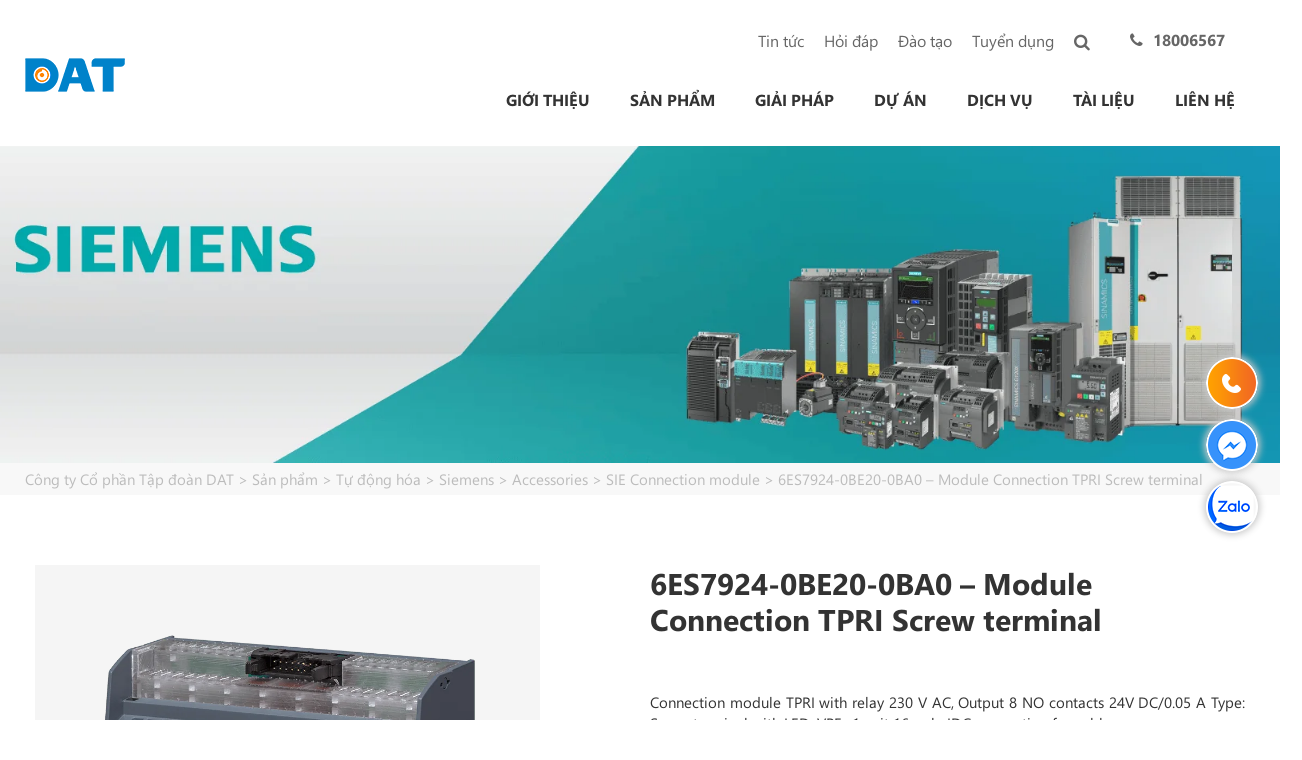

--- FILE ---
content_type: text/javascript
request_url: https://dattech.com.vn/wp-content/cache/min/1/plugins/sdk.js?ver=1767886728
body_size: 27168
content:
try{!function(t,e){"object"==typeof exports&&"object"==typeof module?module.exports=e():"function"==typeof define&&define.amd?define("ZaloSocialSDK",[],e):"object"==typeof exports?exports.ZaloSocialSDK=e():t.ZaloSocialSDK=e()}(window,function(){return i={},r.m=n=[function(t,e,n){t.exports={default:n(80),__esModule:!0}},function(t,e,n){var i=n(31)("wks"),r=n(32),o=n(2).Symbol,a="function"==typeof o;(t.exports=function(t){return i[t]||(i[t]=a&&o[t]||(a?o:r)("Symbol."+t))}).store=i},function(t,e){var n=t.exports="undefined"!=typeof window&&window.Math==Math?window:"undefined"!=typeof self&&self.Math==Math?self:Function("return this")();"number"==typeof __g&&(__g=n)},function(t,e){var n=t.exports={version:"2.4.0"};"number"==typeof __e&&(__e=n)},function(t,e,n){"use strict";Object.defineProperty(e,"__esModule",{value:!0});var r=a(n(0)),i=a(n(84));function o(t,e){for(var n=0;n<e.length;n++){var i=e[n];i.enumerable=i.enumerable||!1,i.configurable=!0,"value"in i&&(i.writable=!0),(0,r.default)(t,i.key,i)}}function a(t){return t&&t.__esModule?t:{default:t}}var s=(function(t,e,n){return e&&o(t.prototype,e),n&&o(t,n),t}(l,null,[{key:"jsonToQueryString",value:function(e){return"?"+(0,i.default)(e).map(function(t){return encodeURIComponent(t)+"="+encodeURIComponent(e[t])}).join("&")}}]),l);function l(){!function(t,e){if(!(t instanceof e))throw new TypeError("Cannot call a class as a function")}(this,l)}e.default=s},function(t,e,n){var i=n(6),r=n(21);t.exports=n(8)?function(t,e,n){return i.f(t,e,r(1,n))}:function(t,e,n){return t[e]=n,t}},function(t,e,n){var i=n(7),r=n(49),o=n(50),a=Object.defineProperty;e.f=n(8)?Object.defineProperty:function(t,e,n){if(i(t),e=o(e,!0),i(n),r)try{return a(t,e,n)}catch(t){}if("get"in n||"set"in n)throw TypeError("Accessors not supported!");return"value"in n&&(t[e]=n.value),t}},function(t,e,n){var i=n(13);t.exports=function(t){if(!i(t))throw TypeError(t+" is not an object!");return t}},function(t,e,n){t.exports=!n(19)(function(){return 7!=Object.defineProperty({},"a",{get:function(){return 7}}).a})},function(t,e,n){var m=n(2),g=n(3),y=n(10),v=n(5),w="prototype",b=function(t,e,n){var i,r,o,a=t&b.F,s=t&b.G,l=t&b.S,h=t&b.P,u=t&b.B,c=t&b.W,f=s?g:g[e]||(g[e]={}),d=f[w],p=s?m:l?m[e]:(m[e]||{})[w];for(i in s&&(n=e),n)(r=!a&&p&&void 0!==p[i])&&i in f||(o=r?p[i]:n[i],f[i]=s&&"function"!=typeof p[i]?n[i]:u&&r?y(o,m):c&&p[i]==o?function(i){function t(t,e,n){if(this instanceof i){switch(arguments.length){case 0:return new i;case 1:return new i(t);case 2:return new i(t,e)}return new i(t,e,n)}return i.apply(this,arguments)}return t[w]=i[w],t}(o):h&&"function"==typeof o?y(Function.call,o):o,h&&((f.virtual||(f.virtual={}))[i]=o,t&b.R&&d&&!d[i]&&v(d,i,o)))};b.F=1,b.G=2,b.S=4,b.P=8,b.B=16,b.W=32,b.U=64,b.R=128,t.exports=b},function(t,e,n){var o=n(18);t.exports=function(i,r,t){if(o(i),void 0===r)return i;switch(t){case 1:return function(t){return i.call(r,t)};case 2:return function(t,e){return i.call(r,t,e)};case 3:return function(t,e,n){return i.call(r,t,e,n)}}return function(){return i.apply(r,arguments)}}},function(t,e){t.exports={}},function(t,e,n){"use strict";Object.defineProperty(e,"__esModule",{value:!0});var i,r=n(0),o=(i=r)&&i.__esModule?i:{default:i};function a(t,e){for(var n=0;n<e.length;n++){var i=e[n];i.enumerable=i.enumerable||!1,i.configurable=!0,"value"in i&&(i.writable=!0),(0,o.default)(t,i.key,i)}}var s=(function(t,e,n){return e&&a(t.prototype,e),n&&a(t,n),t}(l,null,[{key:"isAndroid",value:function(){var t=navigator.userAgent||navigator.vendor||window.opera;return!!/android/i.test(t)}},{key:"isIOS",value:function(){var t=navigator.userAgent||navigator.vendor||window.opera;return!(!/iPad|iPhone|iPod/.test(t)||window.MSStream)}},{key:"isMobile",value:function(){var t,e=!1;return t=navigator.userAgent||navigator.vendor||window.opera,(/(android|bb\d+|meego).+mobile|avantgo|bada\/|blackberry|blazer|compal|elaine|fennec|hiptop|iemobile|ip(hone|od)|iris|kindle|lge |maemo|midp|mmp|mobile.+firefox|netfront|opera m(ob|in)i|palm( os)?|phone|p(ixi|re)\/|plucker|pocket|psp|series(4|6)0|symbian|treo|up\.(browser|link)|vodafone|wap|windows ce|xda|xiino/i.test(t)||/1207|6310|6590|3gso|4thp|50[1-6]i|770s|802s|a wa|abac|ac(er|oo|s\-)|ai(ko|rn)|al(av|ca|co)|amoi|an(ex|ny|yw)|aptu|ar(ch|go)|as(te|us)|attw|au(di|\-m|r |s )|avan|be(ck|ll|nq)|bi(lb|rd)|bl(ac|az)|br(e|v)w|bumb|bw\-(n|u)|c55\/|capi|ccwa|cdm\-|cell|chtm|cldc|cmd\-|co(mp|nd)|craw|da(it|ll|ng)|dbte|dc\-s|devi|dica|dmob|do(c|p)o|ds(12|\-d)|el(49|ai)|em(l2|ul)|er(ic|k0)|esl8|ez([4-7]0|os|wa|ze)|fetc|fly(\-|_)|g1 u|g560|gene|gf\-5|g\-mo|go(\.w|od)|gr(ad|un)|haie|hcit|hd\-(m|p|t)|hei\-|hi(pt|ta)|hp( i|ip)|hs\-c|ht(c(\-| |_|a|g|p|s|t)|tp)|hu(aw|tc)|i\-(20|go|ma)|i230|iac( |\-|\/)|ibro|idea|ig01|ikom|im1k|inno|ipaq|iris|ja(t|v)a|jbro|jemu|jigs|kddi|keji|kgt( |\/)|klon|kpt |kwc\-|kyo(c|k)|le(no|xi)|lg( g|\/(k|l|u)|50|54|\-[a-w])|libw|lynx|m1\-w|m3ga|m50\/|ma(te|ui|xo)|mc(01|21|ca)|m\-cr|me(rc|ri)|mi(o8|oa|ts)|mmef|mo(01|02|bi|de|do|t(\-| |o|v)|zz)|mt(50|p1|v )|mwbp|mywa|n10[0-2]|n20[2-3]|n30(0|2)|n50(0|2|5)|n7(0(0|1)|10)|ne((c|m)\-|on|tf|wf|wg|wt)|nok(6|i)|nzph|o2im|op(ti|wv)|oran|owg1|p800|pan(a|d|t)|pdxg|pg(13|\-([1-8]|c))|phil|pire|pl(ay|uc)|pn\-2|po(ck|rt|se)|prox|psio|pt\-g|qa\-a|qc(07|12|21|32|60|\-[2-7]|i\-)|qtek|r380|r600|raks|rim9|ro(ve|zo)|s55\/|sa(ge|ma|mm|ms|ny|va)|sc(01|h\-|oo|p\-)|sdk\/|se(c(\-|0|1)|47|mc|nd|ri)|sgh\-|shar|sie(\-|m)|sk\-0|sl(45|id)|sm(al|ar|b3|it|t5)|so(ft|ny)|sp(01|h\-|v\-|v )|sy(01|mb)|t2(18|50)|t6(00|10|18)|ta(gt|lk)|tcl\-|tdg\-|tel(i|m)|tim\-|t\-mo|to(pl|sh)|ts(70|m\-|m3|m5)|tx\-9|up(\.b|g1|si)|utst|v400|v750|veri|vi(rg|te)|vk(40|5[0-3]|\-v)|vm40|voda|vulc|vx(52|53|60|61|70|80|81|83|85|98)|w3c(\-| )|webc|whit|wi(g |nc|nw)|wmlb|wonu|x700|yas\-|your|zeto|zte\-/i.test(t.substr(0,4)))&&(e=!0),e}}]),l);function l(){!function(t,e){if(!(t instanceof e))throw new TypeError("Cannot call a class as a function")}(this,l)}e.default=s},function(t,e){t.exports=function(t){return"object"==typeof t?null!==t:"function"==typeof t}},function(t,e){var n={}.hasOwnProperty;t.exports=function(t,e){return n.call(t,e)}},function(t,e){var n={}.toString;t.exports=function(t){return n.call(t).slice(8,-1)}},function(t,e){var n=Math.ceil,i=Math.floor;t.exports=function(t){return isNaN(t=+t)?0:(0<t?i:n)(t)}},function(t,e){t.exports=function(t){if(null==t)throw TypeError("Can't call method on  "+t);return t}},function(t,e){t.exports=function(t){if("function"!=typeof t)throw TypeError(t+" is not a function!");return t}},function(t,e){t.exports=function(t){try{return!!t()}catch(t){return!0}}},function(t,e,n){var i=n(13),r=n(2).document,o=i(r)&&i(r.createElement);t.exports=function(t){return o?r.createElement(t):{}}},function(t,e){t.exports=function(t,e){return{enumerable:!(1&t),configurable:!(2&t),writable:!(4&t),value:e}}},function(t,e,n){var i=n(56),r=n(17);t.exports=function(t){return i(r(t))}},function(t,e,n){var i=n(16),r=Math.min;t.exports=function(t){return 0<t?r(i(t),9007199254740991):0}},function(t,e,n){var i=n(31)("keys"),r=n(32);t.exports=function(t){return i[t]||(i[t]=r(t))}},function(t,e,n){var i=n(6).f,r=n(14),o=n(1)("toStringTag");t.exports=function(t,e,n){t&&!r(t=n?t:t.prototype,o)&&i(t,o,{configurable:!0,value:e})}},function(t,e,n){var i=n(17);t.exports=function(t){return Object(i(t))}},function(t,e,n){"use strict";var i=n(48)(!0);n(28)(String,"String",function(t){this._t=String(t),this._i=0},function(){var t,e=this._t,n=this._i;return n>=e.length?{value:void 0,done:!0}:(t=i(e,n),this._i+=t.length,{value:t,done:!1})})},function(t,e,n){"use strict";function w(){return this}var b=n(29),x=n(9),_=n(51),B=n(5),k=n(14),E=n(11),T=n(52),A=n(25),S=n(59),z=n(1)("iterator"),P=!([].keys&&"next"in[].keys()),I="values";t.exports=function(t,e,n,i,r,o,a){T(n,e,i);function s(t){if(!P&&t in p)return p[t];switch(t){case"keys":case I:return function(){return new n(this,t)}}return function(){return new n(this,t)}}var l,h,u,c=e+" Iterator",f=r==I,d=!1,p=t.prototype,m=p[z]||p["@@iterator"]||r&&p[r],g=m||s(r),y=r?f?s("entries"):g:void 0,v="Array"==e&&p.entries||m;if(v&&(u=S(v.call(new t)))!==Object.prototype&&(A(u,c,!0),b||k(u,z)||B(u,z,w)),f&&m&&m.name!==I&&(d=!0,g=function(){return m.call(this)}),b&&!a||!P&&!d&&p[z]||B(p,z,g),E[e]=g,E[c]=w,r)if(l={values:f?g:s(I),keys:o?g:s("keys"),entries:y},a)for(h in l)h in p||_(p,h,l[h]);else x(x.P+x.F*(P||d),e,l);return l}},function(t,e){t.exports=!0},function(t,e,n){var i=n(55),r=n(33);t.exports=Object.keys||function(t){return i(t,r)}},function(t,e,n){var i=n(2),r="__core-js_shared__",o=i[r]||(i[r]={});t.exports=function(t){return o[t]||(o[t]={})}},function(t,e){var n=0,i=Math.random();t.exports=function(t){return"Symbol(".concat(void 0===t?"":t,")_",(++n+i).toString(36))}},function(t,e){t.exports="constructor,hasOwnProperty,isPrototypeOf,propertyIsEnumerable,toLocaleString,toString,valueOf".split(",")},function(t,e,n){t.exports=n(2).document&&document.documentElement},function(t,e,n){var r=n(15),o=n(1)("toStringTag"),a="Arguments"==r(function(){return arguments}());t.exports=function(t){var e,n,i;return void 0===t?"Undefined":null===t?"Null":"string"==typeof(n=function(t,e){try{return t[e]}catch(t){}}(e=Object(t),o))?n:a?r(e):"Object"==(i=r(e))&&"function"==typeof e.callee?"Arguments":i}},function(t,e,n){var o=n(7);t.exports=function(e,t,n,i){try{return i?t(o(n)[0],n[1]):t(n)}catch(t){var r=e.return;throw void 0!==r&&o(r.call(e)),t}}},function(t,e,n){var i=n(11),r=n(1)("iterator"),o=Array.prototype;t.exports=function(t){return void 0!==t&&(i.Array===t||o[r]===t)}},function(t,e,n){var i=n(35),r=n(1)("iterator"),o=n(11);t.exports=n(3).getIteratorMethod=function(t){if(null!=t)return t[r]||t["@@iterator"]||o[i(t)]}},function(t,e,n){function i(){var t=+this;if(v.hasOwnProperty(t)){var e=v[t];delete v[t],e()}}function r(t){i.call(t.data)}var o,a,s,l=n(10),h=n(68),u=n(34),c=n(20),f=n(2),d=f.process,p=f.setImmediate,m=f.clearImmediate,g=f.MessageChannel,y=0,v={},w="onreadystatechange";p&&m||(p=function(t){for(var e=[],n=1;arguments.length>n;)e.push(arguments[n++]);return v[++y]=function(){h("function"==typeof t?t:Function(t),e)},o(y),y},m=function(t){delete v[t]},"process"==n(15)(d)?o=function(t){d.nextTick(l(i,t,1))}:g?(s=(a=new g).port2,a.port1.onmessage=r,o=l(s.postMessage,s,1)):f.addEventListener&&"function"==typeof postMessage&&!f.importScripts?(o=function(t){f.postMessage(t+"","*")},f.addEventListener("message",r,!1)):o=w in c("script")?function(t){u.appendChild(c("script"))[w]=function(){u.removeChild(this),i.call(t)}}:function(t){setTimeout(l(i,t,1),0)}),t.exports={set:p,clear:m}},function(t,e,n){var o=n(1)("iterator"),a=!1;try{var i=[7][o]();i.return=function(){a=!0},Array.from(i,function(){throw 2})}catch(t){}t.exports=function(t,e){if(!e&&!a)return!1;var n=!1;try{var i=[7],r=i[o]();r.next=function(){return{done:n=!0}},i[o]=function(){return r},t(i)}catch(t){}return n}},function(t,e,n){t.exports={default:n(82),__esModule:!0}},function(t,e){var n;n=function(){return this}();try{n=n||new Function("return this")()}catch(t){"object"==typeof window&&(n=window)}t.exports=n},function(t,e,n){t.exports=n(44)},function(t,e,n){"use strict";Object.defineProperty(e,"__esModule",{value:!0});var l=a(n(45)),i=a(n(72));e.init=function(){s.init()},e.reload=function(){u&&clearInterval(u);s.reload()},e.openChatWidget=function(){s.openChatWidget()},e.closeChatWidget=function(){s.closeChatWidget()};var r=a(n(75)),o=a(n(103));function a(t){return t&&t.__esModule?t:{default:t}}var s=new r.default;s.init();var h,u=void 0;h=i.default.mark(function t(){return i.default.wrap(function(t){for(;;)switch(t.prev=t.next){case 0:u=setInterval(function(){s.retry()},1e3),setTimeout(function(){u&&clearInterval(u)},5e3);case 2:case"end":return t.stop()}},t,this)}),function(){var s=h.apply(this,arguments);new l.default(function(o,a){return function e(t,n){try{var i=s[t](n),r=i.value}catch(t){return void a(t)}if(!i.done)return l.default.resolve(r).then(function(t){e("next",t)},function(t){e("throw",t)});o(r)}("next")})}(),"news.zing.vn"!=window.location.hostname&&function(){try{if(window.self==window.top){var t=document.createElement("div");if(t.id="app",t.className="zs",document.body.appendChild(t),/Android|webOS|iPhone|iPad|iPod|BlackBerry|IEMobile|Opera Mini/i.test(navigator.userAgent));else{var e=window.location.hostname;"news.zing.vn"!==e&&"mp3.zing.vn"!==e||setTimeout(function(){o.default.loadFile("https://stc.sp.zdn.vn/chatbutton/main-1.2.2.js","js"),o.default.loadFile("https://stc.sp.zdn.vn/chatbutton/main.142b31d74cee2e25afe3651f0591f9f4.css","css")},100)}}}catch(t){console.log("")}}()},function(t,e,n){t.exports={default:n(46),__esModule:!0}},function(t,e,n){n(47),n(27),n(60),n(64),t.exports=n(3).Promise},function(t,e){},function(t,e,n){var l=n(16),h=n(17);t.exports=function(s){return function(t,e){var n,i,r=String(h(t)),o=l(e),a=r.length;return o<0||a<=o?s?"":void 0:(n=r.charCodeAt(o))<55296||56319<n||o+1===a||(i=r.charCodeAt(o+1))<56320||57343<i?s?r.charAt(o):n:s?r.slice(o,o+2):i-56320+(n-55296<<10)+65536}}},function(t,e,n){t.exports=!n(8)&&!n(19)(function(){return 7!=Object.defineProperty(n(20)("div"),"a",{get:function(){return 7}}).a})},function(t,e,n){var r=n(13);t.exports=function(t,e){if(!r(t))return t;var n,i;if(e&&"function"==typeof(n=t.toString)&&!r(i=n.call(t)))return i;if("function"==typeof(n=t.valueOf)&&!r(i=n.call(t)))return i;if(!e&&"function"==typeof(n=t.toString)&&!r(i=n.call(t)))return i;throw TypeError("Can't convert object to primitive value")}},function(t,e,n){t.exports=n(5)},function(t,e,n){"use strict";var i=n(53),r=n(21),o=n(25),a={};n(5)(a,n(1)("iterator"),function(){return this}),t.exports=function(t,e,n){t.prototype=i(a,{next:r(1,n)}),o(t,e+" Iterator")}},function(t,e,i){function r(){}var o=i(7),a=i(54),s=i(33),l=i(24)("IE_PROTO"),h="prototype",u=function(){var t,e=i(20)("iframe"),n=s.length;for(e.style.display="none",i(34).appendChild(e),e.src="javascript:",(t=e.contentWindow.document).open(),t.write("<script>document.F=Object<\/script>"),t.close(),u=t.F;n--;)delete u[h][s[n]];return u()};t.exports=Object.create||function(t,e){var n;return null!==t?(r[h]=o(t),n=new r,r[h]=null,n[l]=t):n=u(),void 0===e?n:a(n,e)}},function(t,e,n){var a=n(6),s=n(7),l=n(30);t.exports=n(8)?Object.defineProperties:function(t,e){s(t);for(var n,i=l(e),r=i.length,o=0;o<r;)a.f(t,n=i[o++],e[n]);return t}},function(t,e,n){var a=n(14),s=n(22),l=n(57)(!1),h=n(24)("IE_PROTO");t.exports=function(t,e){var n,i=s(t),r=0,o=[];for(n in i)n!=h&&a(i,n)&&o.push(n);for(;e.length>r;)a(i,n=e[r++])&&(~l(o,n)||o.push(n));return o}},function(t,e,n){var i=n(15);t.exports=Object("z").propertyIsEnumerable(0)?Object:function(t){return"String"==i(t)?t.split(""):Object(t)}},function(t,e,n){var l=n(22),h=n(23),u=n(58);t.exports=function(s){return function(t,e,n){var i,r=l(t),o=h(r.length),a=u(n,o);if(s&&e!=e){for(;a<o;)if((i=r[a++])!=i)return!0}else for(;a<o;a++)if((s||a in r)&&r[a]===e)return s||a||0;return!s&&-1}}},function(t,e,n){var i=n(16),r=Math.max,o=Math.min;t.exports=function(t,e){return(t=i(t))<0?r(t+e,0):o(t,e)}},function(t,e,n){var i=n(14),r=n(26),o=n(24)("IE_PROTO"),a=Object.prototype;t.exports=Object.getPrototypeOf||function(t){return t=r(t),i(t,o)?t[o]:"function"==typeof t.constructor&&t instanceof t.constructor?t.constructor.prototype:t instanceof Object?a:null}},function(t,e,n){n(61);for(var i=n(2),r=n(5),o=n(11),a=n(1)("toStringTag"),s=["NodeList","DOMTokenList","MediaList","StyleSheetList","CSSRuleList"],l=0;l<5;l++){var h=s[l],u=i[h],c=u&&u.prototype;c&&!c[a]&&r(c,a,h),o[h]=o.Array}},function(t,e,n){"use strict";var i=n(62),r=n(63),o=n(11),a=n(22);t.exports=n(28)(Array,"Array",function(t,e){this._t=a(t),this._i=0,this._k=e},function(){var t=this._t,e=this._k,n=this._i++;return!t||n>=t.length?(this._t=void 0,r(1)):r(0,"keys"==e?n:"values"==e?t[n]:[n,t[n]])},"values"),o.Arguments=o.Array,i("keys"),i("values"),i("entries")},function(t,e){t.exports=function(){}},function(t,e){t.exports=function(t,e){return{value:e,done:!!t}}},function(t,e,n){"use strict";function i(){}function r(t,e){return t===e||t===S&&e===f}function u(t){var e;return!(!v(t)||"function"!=typeof(e=t.then))&&e}function o(t){return r(S,t)?new I(t):new c(t)}function h(t){try{t()}catch(t){return{error:t}}}function a(h,n){if(!h._n){h._n=!0;var i=h._c;k(function(){for(var s=h._v,l=1==h._s,t=0,e=function(t){var e,n,i=l?t.ok:t.fail,r=t.resolve,o=t.reject,a=t.domain;try{i?(l||(2==h._h&&M(h),h._h=1),!0===i?e=s:(a&&a.enter(),e=i(s),a&&a.exit()),e===t.promise?o(T("Promise-chain cycle")):(n=u(e))?n.call(e,r,o):r(e)):o(s)}catch(t){o(t)}};i.length>t;)e(i[t++]);h._c=[],h._n=!1,n&&!h._h&&C(h)})}}function s(t){var e=this;e._d||(e._d=!0,(e=e._w||e)._v=t,e._s=2,e._a||(e._a=e._c.slice()),a(e,!0))}var l,c,f,d=n(29),p=n(2),m=n(10),g=n(35),y=n(9),v=n(13),w=n(18),b=n(65),x=n(66),_=n(67),B=n(39).set,k=n(69)(),E="Promise",T=p.TypeError,A=p.process,S=p[E],z="process"==g(A=p.process),P=!!function(){try{var t=S.resolve(1),e=(t.constructor={})[n(1)("species")]=function(t){t(i,i)};return(z||"function"==typeof PromiseRejectionEvent)&&t.then(i)instanceof e}catch(t){}}(),I=c=function(t){var n,i;this.promise=new t(function(t,e){if(void 0!==n||void 0!==i)throw T("Bad Promise constructor");n=t,i=e}),this.resolve=w(n),this.reject=w(i)},C=function(r){B.call(p,function(){var t,e,n,i=r._v;if(R(r)&&(t=h(function(){z?A.emit("unhandledRejection",i,r):(e=p.onunhandledrejection)?e({promise:r,reason:i}):(n=p.console)&&n.error&&n.error("Unhandled promise rejection",i)}),r._h=z||R(r)?2:1),r._a=void 0,t)throw t.error})},R=function(t){if(1==t._h)return!1;for(var e,n=t._a||t._c,i=0;n.length>i;)if((e=n[i++]).fail||!R(e.promise))return!1;return!0},M=function(e){B.call(p,function(){var t;z?A.emit("rejectionHandled",e):(t=p.onrejectionhandled)&&t({promise:e,reason:e._v})})},O=function(t){var n,i=this;if(!i._d){i._d=!0,i=i._w||i;try{if(i===t)throw T("Promise can't be resolved itself");(n=u(t))?k(function(){var e={_w:i,_d:!1};try{n.call(t,m(O,e,1),m(s,e,1))}catch(t){s.call(e,t)}}):(i._v=t,i._s=1,a(i,!1))}catch(t){s.call({_w:i,_d:!1},t)}}};P||(S=function(t){b(this,S,E,"_h"),w(t),l.call(this);try{t(m(O,this,1),m(s,this,1))}catch(t){s.call(this,t)}},(l=function(t){this._c=[],this._a=void 0,this._s=0,this._d=!1,this._v=void 0,this._h=0,this._n=!1}).prototype=n(70)(S.prototype,{then:function(t,e){var n=o(_(this,S));return n.ok="function"!=typeof t||t,n.fail="function"==typeof e&&e,n.domain=z?A.domain:void 0,this._c.push(n),this._a&&this._a.push(n),this._s&&a(this,!1),n.promise},catch:function(t){return this.then(void 0,t)}}),I=function(){var t=new l;this.promise=t,this.resolve=m(O,t,1),this.reject=m(s,t,1)}),y(y.G+y.W+y.F*!P,{Promise:S}),n(25)(S,E),n(71)(E),f=n(3)[E],y(y.S+y.F*!P,E,{reject:function(t){var e=o(this);return(0,e.reject)(t),e.promise}}),y(y.S+y.F*(d||!P),E,{resolve:function(t){if(t instanceof S&&r(t.constructor,this))return t;var e=o(this);return(0,e.resolve)(t),e.promise}}),y(y.S+y.F*!(P&&n(40)(function(t){S.all(t).catch(i)})),E,{all:function(t){var a=this,e=o(a),s=e.resolve,l=e.reject,n=h(function(){var i=[],r=0,o=1;x(t,!1,function(t){var e=r++,n=!1;i.push(void 0),o++,a.resolve(t).then(function(t){n||(n=!0,i[e]=t,--o||s(i))},l)}),--o||s(i)});return n&&l(n.error),e.promise},race:function(t){var e=this,n=o(e),i=n.reject,r=h(function(){x(t,!1,function(t){e.resolve(t).then(n.resolve,i)})});return r&&i(r.error),n.promise}})},function(t,e){t.exports=function(t,e,n,i){if(!(t instanceof e)||void 0!==i&&i in t)throw TypeError(n+": incorrect invocation!");return t}},function(t,e,n){var f=n(10),d=n(36),p=n(37),m=n(7),g=n(23),y=n(38),v={},w={};(e=t.exports=function(t,e,n,i,r){var o,a,s,l,h=r?function(){return t}:y(t),u=f(n,i,e?2:1),c=0;if("function"!=typeof h)throw TypeError(t+" is not iterable!");if(p(h)){for(o=g(t.length);c<o;c++)if((l=e?u(m(a=t[c])[0],a[1]):u(t[c]))===v||l===w)return l}else for(s=h.call(t);!(a=s.next()).done;)if((l=d(s,u,a.value,e))===v||l===w)return l}).BREAK=v,e.RETURN=w},function(t,e,n){var r=n(7),o=n(18),a=n(1)("species");t.exports=function(t,e){var n,i=r(t).constructor;return void 0===i||null==(n=r(i)[a])?e:o(n)}},function(t,e){t.exports=function(t,e,n){var i=void 0===n;switch(e.length){case 0:return i?t():t.call(n);case 1:return i?t(e[0]):t.call(n,e[0]);case 2:return i?t(e[0],e[1]):t.call(n,e[0],e[1]);case 3:return i?t(e[0],e[1],e[2]):t.call(n,e[0],e[1],e[2]);case 4:return i?t(e[0],e[1],e[2],e[3]):t.call(n,e[0],e[1],e[2],e[3])}return t.apply(n,e)}},function(t,e,n){var s=n(2),l=n(39).set,h=s.MutationObserver||s.WebKitMutationObserver,u=s.process,c=s.Promise,f="process"==n(15)(u);t.exports=function(){function t(){var t,e;for(f&&(t=u.domain)&&t.exit();n;){e=n.fn,n=n.next;try{e()}catch(t){throw n?r():i=void 0,t}}i=void 0,t&&t.enter()}var n,i,r;if(f)r=function(){u.nextTick(t)};else if(h){var e=!0,o=document.createTextNode("");new h(t).observe(o,{characterData:!0}),r=function(){o.data=e=!e}}else if(c&&c.resolve){var a=c.resolve();r=function(){a.then(t)}}else r=function(){l.call(s,t)};return function(t){var e={fn:t,next:void 0};i&&(i.next=e),n||(n=e,r()),i=e}}},function(t,e,n){var r=n(5);t.exports=function(t,e,n){for(var i in e)n&&t[i]?t[i]=e[i]:r(t,i,e[i]);return t}},function(t,e,n){"use strict";var i=n(2),r=n(3),o=n(6),a=n(8),s=n(1)("species");t.exports=function(t){var e="function"==typeof r[t]?r[t]:i[t];a&&e&&!e[s]&&o.f(e,s,{configurable:!0,get:function(){return this}})}},function(t,e,n){t.exports=n(73)},function(t,e,n){var i=function(){return this}()||Function("return this")(),r=i.regeneratorRuntime&&0<=Object.getOwnPropertyNames(i).indexOf("regeneratorRuntime"),o=r&&i.regeneratorRuntime;if(i.regeneratorRuntime=void 0,t.exports=n(74),r)i.regeneratorRuntime=o;else try{delete i.regeneratorRuntime}catch(t){i.regeneratorRuntime=void 0}},function(C,t){!function(t){"use strict";var l,e=Object.prototype,h=e.hasOwnProperty,n="function"==typeof Symbol?Symbol:{},r=n.iterator||"@@iterator",i=n.asyncIterator||"@@asyncIterator",o=n.toStringTag||"@@toStringTag",a="object"==typeof C,s=t.regeneratorRuntime;if(s)a&&(C.exports=s);else{(s=t.regeneratorRuntime=a?C.exports:{}).wrap=w;var u="suspendedStart",c="suspendedYield",f="executing",d="completed",p={},m={};m[r]=function(){return this};var g=Object.getPrototypeOf,y=g&&g(g(P([])));y&&y!==e&&h.call(y,r)&&(m=y);var v=B.prototype=x.prototype=Object.create(m);_.prototype=v.constructor=B,B.constructor=_,B[o]=_.displayName="GeneratorFunction",s.isGeneratorFunction=function(t){var e="function"==typeof t&&t.constructor;return!!e&&(e===_||"GeneratorFunction"===(e.displayName||e.name))},s.mark=function(t){return Object.setPrototypeOf?Object.setPrototypeOf(t,B):(t.__proto__=B,o in t||(t[o]="GeneratorFunction")),t.prototype=Object.create(v),t},s.awrap=function(t){return{__await:t}},k(E.prototype),E.prototype[i]=function(){return this},s.AsyncIterator=E,s.async=function(t,e,n,i){var r=new E(w(t,e,n,i));return s.isGeneratorFunction(e)?r:r.next().then(function(t){return t.done?t.value:r.next()})},k(v),v[o]="Generator",v[r]=function(){return this},v.toString=function(){return"[object Generator]"},s.keys=function(n){var i=[];for(var t in n)i.push(t);return i.reverse(),function t(){for(;i.length;){var e=i.pop();if(e in n)return t.value=e,t.done=!1,t}return t.done=!0,t}},s.values=P,z.prototype={constructor:z,reset:function(t){if(this.prev=0,this.next=0,this.sent=this._sent=l,this.done=!1,this.delegate=null,this.method="next",this.arg=l,this.tryEntries.forEach(S),!t)for(var e in this)"t"===e.charAt(0)&&h.call(this,e)&&!isNaN(+e.slice(1))&&(this[e]=l)},stop:function(){this.done=!0;var t=this.tryEntries[0].completion;if("throw"===t.type)throw t.arg;return this.rval},dispatchException:function(n){if(this.done)throw n;var i=this;function t(t,e){return o.type="throw",o.arg=n,i.next=t,e&&(i.method="next",i.arg=l),!!e}for(var e=this.tryEntries.length-1;0<=e;--e){var r=this.tryEntries[e],o=r.completion;if("root"===r.tryLoc)return t("end");if(r.tryLoc<=this.prev){var a=h.call(r,"catchLoc"),s=h.call(r,"finallyLoc");if(a&&s){if(this.prev<r.catchLoc)return t(r.catchLoc,!0);if(this.prev<r.finallyLoc)return t(r.finallyLoc)}else if(a){if(this.prev<r.catchLoc)return t(r.catchLoc,!0)}else{if(!s)throw new Error("try statement without catch or finally");if(this.prev<r.finallyLoc)return t(r.finallyLoc)}}}},abrupt:function(t,e){for(var n=this.tryEntries.length-1;0<=n;--n){var i=this.tryEntries[n];if(i.tryLoc<=this.prev&&h.call(i,"finallyLoc")&&this.prev<i.finallyLoc){var r=i;break}}r&&("break"===t||"continue"===t)&&r.tryLoc<=e&&e<=r.finallyLoc&&(r=null);var o=r?r.completion:{};return o.type=t,o.arg=e,r?(this.method="next",this.next=r.finallyLoc,p):this.complete(o)},complete:function(t,e){if("throw"===t.type)throw t.arg;return"break"===t.type||"continue"===t.type?this.next=t.arg:"return"===t.type?(this.rval=this.arg=t.arg,this.method="return",this.next="end"):"normal"===t.type&&e&&(this.next=e),p},finish:function(t){for(var e=this.tryEntries.length-1;0<=e;--e){var n=this.tryEntries[e];if(n.finallyLoc===t)return this.complete(n.completion,n.afterLoc),S(n),p}},catch:function(t){for(var e=this.tryEntries.length-1;0<=e;--e){var n=this.tryEntries[e];if(n.tryLoc===t){var i=n.completion;if("throw"===i.type){var r=i.arg;S(n)}return r}}throw new Error("illegal catch attempt")},delegateYield:function(t,e,n){return this.delegate={iterator:P(t),resultName:e,nextLoc:n},"next"===this.method&&(this.arg=l),p}}}function w(t,e,n,i){var r=e&&e.prototype instanceof x?e:x,o=Object.create(r.prototype),a=new z(i||[]);return o._invoke=function(o,a,s){var l=u;return function(t,e){if(l===f)throw new Error("Generator is already running");if(l===d){if("throw"===t)throw e;return I()}for(s.method=t,s.arg=e;;){var n=s.delegate;if(n){var i=T(n,s);if(i){if(i===p)continue;return i}}if("next"===s.method)s.sent=s._sent=s.arg;else if("throw"===s.method){if(l===u)throw l=d,s.arg;s.dispatchException(s.arg)}else"return"===s.method&&s.abrupt("return",s.arg);l=f;var r=b(o,a,s);if("normal"===r.type){if(l=s.done?d:c,r.arg===p)continue;return{value:r.arg,done:s.done}}"throw"===r.type&&(l=d,s.method="throw",s.arg=r.arg)}}}(t,n,a),o}function b(t,e,n){try{return{type:"normal",arg:t.call(e,n)}}catch(t){return{type:"throw",arg:t}}}function x(){}function _(){}function B(){}function k(t){["next","throw","return"].forEach(function(e){t[e]=function(t){return this._invoke(e,t)}})}function E(l){var e;this._invoke=function(n,i){function t(){return new Promise(function(t,e){!function e(t,n,i,r){var o=b(l[t],l,n);if("throw"!==o.type){var a=o.arg,s=a.value;return s&&"object"==typeof s&&h.call(s,"__await")?Promise.resolve(s.__await).then(function(t){e("next",t,i,r)},function(t){e("throw",t,i,r)}):Promise.resolve(s).then(function(t){a.value=t,i(a)},r)}r(o.arg)}(n,i,t,e)})}return e=e?e.then(t,t):t()}}function T(t,e){var n=t.iterator[e.method];if(n===l){if(e.delegate=null,"throw"===e.method){if(t.iterator.return&&(e.method="return",e.arg=l,T(t,e),"throw"===e.method))return p;e.method="throw",e.arg=new TypeError("The iterator does not provide a 'throw' method")}return p}var i=b(n,t.iterator,e.arg);if("throw"===i.type)return e.method="throw",e.arg=i.arg,e.delegate=null,p;var r=i.arg;return r?r.done?(e[t.resultName]=r.value,e.next=t.nextLoc,"return"!==e.method&&(e.method="next",e.arg=l),e.delegate=null,p):r:(e.method="throw",e.arg=new TypeError("iterator result is not an object"),e.delegate=null,p)}function A(t){var e={tryLoc:t[0]};1 in t&&(e.catchLoc=t[1]),2 in t&&(e.finallyLoc=t[2],e.afterLoc=t[3]),this.tryEntries.push(e)}function S(t){var e=t.completion||{};e.type="normal",delete e.arg,t.completion=e}function z(t){this.tryEntries=[{tryLoc:"root"}],t.forEach(A,this),this.reset(!0)}function P(e){if(e){var t=e[r];if(t)return t.call(e);if("function"==typeof e.next)return e;if(!isNaN(e.length)){var n=-1,i=function t(){for(;++n<e.length;)if(h.call(e,n))return t.value=e[n],t.done=!1,t;return t.value=l,t.done=!0,t};return i.next=i}}return{next:I}}function I(){return{value:l,done:!0}}}(function(){return this}()||Function("return this")())},function(t,e,n){"use strict";Object.defineProperty(e,"__esModule",{value:!0});var i=y(n(76)),r=y(n(0)),o=y(n(41)),a=function(t,e,n){return e&&s(t.prototype,e),n&&s(t,n),t};function s(t,e){for(var n=0;n<e.length;n++){var i=e[n];i.enumerable=i.enumerable||!1,i.configurable=!0,"value"in i&&(i.writable=!0),(0,r.default)(t,i.key,i)}}var l=y(n(83)),h=y(n(88)),u=y(n(96)),c=y(n(97)),f=y(n(98)),d=y(n(99)),p=y(n(100)),m=y(n(101)),g=y(n(102));function y(t){return t&&t.__esModule?t:{default:t}}function v(t){if(Array.isArray(t)){for(var e=0,n=Array(t.length);e<t.length;e++)n[e]=t[e];return n}return(0,i.default)(t)}var w=(a(b,[{key:"reloadSocial",value:function(){this.shareButtons.map(function(t){t.reload()})}},{key:"init",value:function(){var i=this;if(console.log("Zalo Social Plugin is loaded successfully"),this.socialPlugins=this.findAllSocialPluginDiv(),this.socialPlugins.share&&(console.log("socialPluginsShare: ",this.socialPlugins.share),this.socialPlugins.share.map(function(t){var e=p.default.create(),n=new h.default(t,e,i);n.render(),i.mapShareButton[e]=n,i.shareButtons.push(n)})),this.socialPlugins.follow&&this.socialPlugins.follow.map(function(t){var e=p.default.create(),n=new u.default(t,e);n.render(),i.followButton.push(n)}),this.socialPlugins.followonly&&this.socialPlugins.followonly.map(function(t){var e=p.default.create(),n=new c.default(t,e);n.render(),i.followButtonOnly.push(n)}),this.socialPlugins.comment){var t=new f.default(this.socialPlugins.comment);t.render(),this.commentIFrame=t}if(this.socialPlugins.chatwidget){var e=p.default.create(),n=new l.default(this.socialPlugins.chatwidget,e);n.render(),this.chatwidget=n}if(this.socialPlugins.call){var r=p.default.create(),o=new d.default(this.socialPlugins.call,r);o.render(),this.callButton=o}if(this.socialPlugins.consentWiget){var a=p.default.create();new g.default(this.socialPlugins.consentWiget,a).render()}}},{key:"receiveMessage",value:function(t){if(t.data){if(t.data.url&&m.default.isMaliciousScheme(t.data.url))return;switch(t.data.cmd){case"zsdk_newtab":this.openInNewTab(t.data.url);break;case"zsdk_popup":this.openInPopup(t.data.url,t.data.title,t.data.width,t.data.height);break;case"zsdk_call_qr_widget":this.onOpenCallQrWidget(t.data.url,t.data.text);break;case"zsdk_call_qr":this.onOpenCallQr(t.data.url,t.data.text);break;case"zsdk_redirect":this.redirect(t.data.url);break;case"zsdk_button_click":this.mapShareButton[t.data.id]&&this.mapShareButton[t.data.id].onButtonClick();break;case"zsdk_update_share_data":this.mapShareButton[t.data.id]&&this.mapShareButton[t.data.id].setData(t.data.data);break;case"zsdk_resize_parent":this.resizeParent(t.data.height);break;case"zsdk_get_top_body_parent":this.getTopParentBody();break;case"zsdk_excute_recaptcha":this.executeRecaptcha(t.data)}}}},{key:"reload",value:function(){this.shareButtons.map(function(t){t.destroy()}),this.shareButtons=[],this.followButton=[],this.followButtonOnly=[],null!=this.chatwidget&&this.chatwidget.destroy(),this.chatwidget=null,(this.callButton=null)!=this.commentIFrame&&this.commentIFrame.destroy(),this.commentIFrame=null,this.consentWiget=null,this.init()}},{key:"retry",value:function(){var t={share:[],follow:[],followonly:[]};t.share=[].concat(v(document.getElementsByClassName("zalo-share-button"))),t.follow=[].concat(v(document.getElementsByClassName("zalo-follow-button"))),t.followonly=[].concat(v(document.getElementsByClassName("zalo-follow-only-button"))),t.comment=document.getElementsByClassName("zalo-comment-plugin")[0],t.chatwidget=document.getElementsByClassName("zalo-chat-widget")[0],t.call=document.getElementsByClassName("zalo-call-button")[0],t.consentWiget=document.getElementsByClassName("zalo-consent-widget")[0],(0,o.default)(t)!=(0,o.default)(this.socialPlugins)&&this.reload()}},{key:"findAllSocialPluginDiv",value:function(){var t={share:[],follow:[],followonly:[]};if(t.share=[].concat(v(document.getElementsByClassName("zalo-share-button"))),t.follow=[].concat(v(document.getElementsByClassName("zalo-follow-button"))),t.followonly=[].concat(v(document.getElementsByClassName("zalo-follow-only-button"))),t.comment=document.getElementsByClassName("zalo-comment-plugin")[0],t.chatwidget=document.getElementsByClassName("zalo-chat-widget")[0],t.call=document.getElementsByClassName("zalo-call-button")[0],t.consentWiget=document.getElementsByClassName("zalo-consent-widget")[0],t.share)return t}},{key:"redirect",value:function(t){window.location.href=t}},{key:"openInNewTab",value:function(t){var e=this,n=window.open(t,"_blank");n.focus(),null!=this.zShareTimer&&clearInterval(this.zShareTimer),this.zShareTimer=setInterval(function(){n.closed&&(clearInterval(e.zShareTimer),e.zShareTimer=null,e.shareButtons.map(function(t){t.reload()}))},1e3)}},{key:"openInPopup",value:function(t,e,n,i){var r=this,o=this.popupCenter(t,e,n,i);null!=this.zShareTimer&&clearInterval(this.zShareTimer),this.zShareTimer=setInterval(function(){o&&o.closed&&(clearInterval(r.zShareTimer),r.zShareTimer=null,r.shareButtons.map(function(t){t.reload()}),r.followButton.map(function(t){t.reload()}),r.followButtonOnly.map(function(t){t.reload()}),r.commentIFrame&&r.commentIFrame.reload())},1e3)}},{key:"executeRecaptcha",value:function(t){switch(t.typeIframe){case"chat_oa_widget":break;case"comment_iframe":GLOBAL_IFRAME=this.commentIFrame.getIframe}grecaptcha.execute(GLOBAL_ID_RECAPTCHA)}},{key:"popupCenter",value:function(t,e,n,i){var r=null!=window.screenLeft?window.screenLeft:screen.left,o=null!=window.screenTop?window.screenTop:screen.top,a=(window.innerWidth?window.innerWidth:document.documentElement.clientWidth?document.documentElement.clientWidth:screen.width)/2-n/2+r,s=(window.innerHeight?window.innerHeight:document.documentElement.clientHeight?document.documentElement.clientHeight:screen.height)/2-i/2+o;return window.open(t,e,"directories=0,titlebar=0,toolbar=0,location=0,status=0,menubar=0,scrollbars=0,resizable=0,width="+n+", height="+i+", top="+s+", left="+a)}},{key:"resizeParent",value:function(t){this.commentIFrame.resizeParent(t)}},{key:"getTopParentBody",value:function(){this.commentIFrame.getTopParentBody()}},{key:"openChatWidget",value:function(){this.chatwidget.openChatWidget()}},{key:"closeChatWidget",value:function(){this.chatwidget.closeChatWidget()}},{key:"onOpenCallQrWidget",value:function(t,e){this.chatwidget.showQRModal(t,e)}},{key:"onOpenCallQr",value:function(t,e){this.callButton.showQRModal(t,e)}}]),b);function b(){!function(t,e){if(!(t instanceof e))throw new TypeError("Cannot call a class as a function")}(this,b),this.shareButtons=[],this.followButton=[],this.followButtonOnly=[],this.chatwidget=null,this.callButton=null,this.mapShareButton={},this.zShareTimer=null,this.commentIFrame=null,this.consentWiget=null,this.socialPlugins={},this.receiveMessage=this.receiveMessage.bind(this),this.reloadSocial=this.reloadSocial.bind(this),window.addEventListener("message",this.receiveMessage,!0),window.addEventListener("focus",this.reloadSocial,!1),"remove"in Element.prototype||(Element.prototype.remove=function(){this.parentNode&&this.parentNode.removeChild(this)})}e.default=w},function(t,e,n){t.exports={default:n(77),__esModule:!0}},function(t,e,n){n(27),n(78),t.exports=n(3).Array.from},function(t,e,n){"use strict";var f=n(10),i=n(9),d=n(26),p=n(36),m=n(37),g=n(23),y=n(79),v=n(38);i(i.S+i.F*!n(40)(function(t){Array.from(t)}),"Array",{from:function(t){var e,n,i,r,o=d(t),a="function"==typeof this?this:Array,s=arguments.length,l=1<s?arguments[1]:void 0,h=void 0!==l,u=0,c=v(o);if(h&&(l=f(l,2<s?arguments[2]:void 0,2)),null==c||a==Array&&m(c))for(n=new a(e=g(o.length));u<e;u++)y(n,u,h?l(o[u],u):o[u]);else for(r=c.call(o),n=new a;!(i=r.next()).done;u++)y(n,u,h?p(r,l,[i.value,u],!0):i.value);return n.length=u,n}})},function(t,e,n){"use strict";var i=n(6),r=n(21);t.exports=function(t,e,n){e in t?i.f(t,e,r(0,n)):t[e]=n}},function(t,e,n){n(81);var i=n(3).Object;t.exports=function(t,e,n){return i.defineProperty(t,e,n)}},function(t,e,n){var i=n(9);i(i.S+i.F*!n(8),"Object",{defineProperty:n(6).f})},function(t,e,n){var i=n(3),r=i.JSON||(i.JSON={stringify:JSON.stringify});t.exports=function(t){return r.stringify.apply(r,arguments)}},function(t,e,n){"use strict";Object.defineProperty(e,"__esModule",{value:!0});var r=l(n(0)),i=function(t,e,n){return e&&o(t.prototype,e),n&&o(t,n),t};function o(t,e){for(var n=0;n<e.length;n++){var i=e[n];i.enumerable=i.enumerable||!1,i.configurable=!0,"value"in i&&(i.writable=!0),(0,r.default)(t,i.key,i)}}var a=l(n(4)),s=l(n(12));function l(t){return t&&t.__esModule?t:{default:t}}var h=(i(u,[{key:"getDataFromElement",value:function(t){var e={};e.position=t.getAttribute("data-position"),e.oaid=t.getAttribute("data-oaid"),e.welcomemessage=t.getAttribute("data-welcome-message"),e.autopopup=t.getAttribute("data-autopopup");var n=document.getElementsByClassName("zalo-chat-widget")[0],i=window.getComputedStyle(n,null).getPropertyValue("left");return e.leftside=t.getAttribute("data-left-side")||"auto"==i?"false":"true",e.width=t.getAttribute("data-width"),e.height=t.getAttribute("data-height"),e.style=t.getAttribute("data-style"),e.width&&"0"!==e.width||(e.width=440),e.height&&"0"!==e.height||(e.height=813),e.style?1!=e.style&&2!=e.style&&(e.style=2,console.warn("[ZaloSocialPlugin] [ChatWidgetPlugin] | Warning: Need to set 'data-style' attribute equals to 1 or 2"),console.warn("[ZaloSocialPlugin] [ChatWidgetPlugin] | Warning: 1 for RECTANGLE style - 2 for CIRCLE style")):e.style=2,e.id=this.id,e.domain=document.domain,e}},{key:"validate",value:function(){return!!this.data.oaid||(console.warn("[Zalo Social Plugin]","The chat widget button have no data-oaid attribute"),!1)}},{key:"updateDragHolderElementStyle",value:function(){if(this.isChatBoxOpened)this.dragHolder.style.left=0,this.dragHolder.style.right="",this.dragHolder.style.width="80%";else{if(this.isRectangleVersion())return void(this.dragHolder.style.width="0px");window.getComputedStyle(this.element,null).getPropertyValue("left").replace("px","")<10?(this.dragHolder.style.left=0,this.dragHolder.style.right=""):(this.dragHolder.style.left="",this.dragHolder.style.right=0),this.dragHolder.style.width=this.isHandleClosedBoxChatToolTip?this.initClosedBoxWidth+"px":"70px"}}},{key:"render",value:function(){this.validate()&&(this.iframe=document.createElement("iframe"),this.iframe.frameBorder=0,this.iframe.allowFullscreen="true",this.iframe.scrolling="no",this.iframe.width=260,this.iframe.height=46,this.iframe.style.maxHeight="90vh",this.iframe.style.position="absolute",this.iframe.style.bottom="0px","true"===this.data.leftside?this.iframe.style.left="0px":this.iframe.style.right="0px",this.element.style.zIndex="2147483644",this.element.style.border="none",this.element.style.visibility="visible",this.element.style.bottom="0px",this.element.style.left=this.element.style.left||"",this.element.style.right="0px",this.element.style.position="fixed",this.element.style.width="300px",this.iframe.src="https://page.widget.zalo.me/"+a.default.jsonToQueryString(this.data),this.element.appendChild(this.iframe),this.dragHolder=document.createElement("div"))}},{key:"destroy",value:function(){this.iframe.remove(),this.dragHolder.remove(),this.element.removeEventListener("message",this.receiveMessage)}},{key:"reload",value:function(){this.iframe&&this.iframe.contentWindow&&this.iframe.contentWindow.postMessage("zshare_reload","https://sp.zalo.me")}},{key:"openChatWidget",value:function(){this.iframe&&this.iframe.contentWindow&&this.iframe.contentWindow.postMessage("open-chat-widget","*")}},{key:"closeChatWidget",value:function(){this.iframe&&this.iframe.contentWindow&&this.iframe.contentWindow.postMessage("close-chat-widget","*")}},{key:"getTheElementStyleLeftPosition",value:function(t){this.iframe&&this.iframe.contentWindow&&this.iframe.contentWindow.postMessage("the_element_style_left_"+t,"*")}},{key:"getWindowLocationHostName",value:function(t){this.iframe&&this.iframe.contentWindow&&this.iframe.contentWindow.postMessage("window_location_hostname_"+t,"*")}},{key:"showQRModal",value:function(t,e){this.overlayDiv=document.createElement("div"),this.overlayDiv.id="zl-modal",this.overlayDiv.style.cssText="position:fixed;width:100%;height:100vh;z-index:2147483645;background:rgba(0, 0, 0, 0.5);left:0;top:0;display:flex;justify-content:center",this.modalDiv=document.createElement("div"),this.modalDiv.id="zl-modal__container",this.modalDiv.style.cssText="position: fixed;z-index:2147483646;width: 400px;height: 434px;background:#FFFFFF;border-radius:8px;top:80px;display:flex;flex-direction:column;align-items:center;justify-content:center;",this.QRImg=document.createElement("img"),this.QRImg.id="zl-modal__container__qr",this.QRImg.src=t,this.QRImg.style.cssText="width:300.18px;height:300.18px;object-fit: contain;",this.textP=document.createElement("p");var n=document.createTextNode(e);this.textP.appendChild(n),this.textP.style.cssText="font-family:Roboto;font-style:normal;font-weight:normal;font-size: 14px;line-height:18px;color: #667685;margin-top:16px;",this.modalDiv.appendChild(this.QRImg),this.modalDiv.appendChild(this.textP),this.overlayDiv.appendChild(this.modalDiv),document.getElementsByTagName("body")[0].appendChild(this.overlayDiv),window.addEventListener("click",function(t){if(!document.getElementById("zl-modal__container")||!document.getElementById("zl-modal__container").contains(t.target)){var e=document.getElementById("zl-modal");e&&e.remove()}})}},{key:"receiveMessage",value:function(t){if(t.data)switch(t.data.cmd){case"zchat_widget_close_chat_box":this.iframe&&(this.isRectangleVersion()||(this.initClosedBoxWidth||this.getWindowLocationHostName(window.location.hostname),this.isHandleClosedBoxChatToolTip||this.getTheElementStyleLeftPosition(window.getComputedStyle(this.element,null).getPropertyValue("left")),this.initClosedBoxWidth=t.data.width),this.isChatBoxOpened=!1,this.updateDragHolderElementStyle(),this.iframe.height=t.data.height,this.iframe.width=t.data.width,this.element.style.height=t.data.height+"px",this.element.style.width=t.data.width+"px",this.element.style.top=this.closedBox_top||"",this.element.style.bottom=this.closedBox_bottom||"0px",this.element.style.left=this.closedBox_left||"",this.element.style.right=this.closedBox_right||"0px",this.offResizeAndDrag());break;case"zchat_widget_open_chat_box":this.iframe&&(this.isChatBoxOpened=!0,null==this.chatBoxHeight?(this.iframe.height=t.data.height,this.element.style.height=t.data.height+"px"):(this.iframe.height=this.chatBoxHeight,this.element.style.height=this.chatBoxHeight+"px"),null==this.chatBoxWidth?(this.iframe.width=t.data.width,this.element.style.width=t.data.width+"px"):(this.iframe.width=this.chatBoxWidth,this.element.style.width=this.chatBoxWidth+"px"),null==this.chatBoxLeft&&null==this.chatBoxTop?("true"===this.data.leftside?this.element.style.left="52px":this.element.style.right="52px",this.element.style.bottom="52px"):(this.element.style.left=this.chatBoxLeft+"px",this.element.style.top=this.chatBoxTop+"px"),this.handleResizeWindow(),this.iframe.contentWindow.postMessage({url:window.location.origin},"*"));break;case"zchat_widget_toggle_sticker":if(this.iframe){if(Number(this.iframe.height)<Number(t.data.height)){var e=this.element.getAttribute("style")+"z-index:2147483644!important";this.element.setAttribute("style",e),this.iframe.style.minHeight="80vh",this.iframe.style.minWidth="400px"}else this.element.style.zIndex="2147483644",this.iframe.style.minHeight="",this.iframe.style.minWidth="";null==this.chatBoxHeight?(this.iframe.height=t.data.height,this.element.style.height=t.data.height+"px"):(this.iframe.height=this.chatBoxHeight,this.element.style.height=this.chatBoxHeight+"px"),null==this.chatBoxWidth?(this.iframe.width=t.data.width,this.element.style.width=t.data.width+"px"):(this.iframe.width=this.chatBoxWidth,this.element.style.width=this.chatBoxWidth+"px")}break;case"zchat_widget_show_light_box":this.iframe&&(this.element.style.height="100%",this.element.style.width="100%",this.element.style.top="0px",this.element.style.left="0px",this.iframe.height="100%",this.iframe.width="100%",this.offResizeAndDrag());break;case"zchat_widget_close_light_box":this.iframe&&(this.element.style.height=null==this.chatBoxHeight?"470px":this.chatBoxHeight+"px",this.element.style.width=null==this.chatBoxWidth?"350px":this.chatBoxWidth+"px",this.iframe.height=null==this.chatBoxHeight?470:this.chatBoxHeight,this.iframe.width=null==this.chatBoxWidth?350:this.chatBoxWidth,this.element.style.top=null==this.chatBoxTop?"":this.chatBoxTop+"px",this.element.style.left=null==this.chatBoxLeft?"":this.chatBoxLeft+"px",this.onResizeAndDrag())}}},{key:"handleHolderDragging",value:function(){if(this.dragHolderDragging){if(this.isChatBoxOpened)this.chatBoxLeft=this.element.offsetLeft,this.chatBoxTop=this.element.offsetTop,this.chatBoxWidth=this.element.offsetWidth,this.chatBoxHeight=this.element.offsetHeight;else{if(this.isRectangleVersion())return;this.saveClosedBoxPosition(),this.element.offsetLeft<=window.innerWidth/2?(this.closedBox_right="",this.closedBox_left="0px",this.chatBoxLeft=0):(this.closedBox_right="0px",this.closedBox_left="",this.chatBoxLeft=""),this.chatBoxTop=this.element.offsetTop,this.element.style.left=this.closedBox_left||"",this.element.style.right=this.closedBox_right||""}this.dragHolderDragging=!1}}},{key:"saveClosedBoxPosition",value:function(){this.isRectangleVersion()||this.isChatBoxOpened||(this.closedBox_top=this.element.style.top,this.closedBox_bottom=this.element.style.bottom,this.closedBox_left=this.element.style.left,this.closedBox_right=this.element.style.right)}},{key:"closeChatBoxClosedToolTip",value:function(){this.isRectangleVersion()||this.iframe&&!this.isChatBoxOpened&&(this.isHandleClosedBoxChatToolTip=!0,this.iframe.width=70,this.element.style.width="70px",this.iframe.contentWindow.postMessage("close-chat-box-closed-tooltip","*"))}}]),u);function u(t,e){!function(t,e){if(!(t instanceof e))throw new TypeError("Cannot call a class as a function")}(this,u),c.call(this),this.id=e,this.data={},this.element=t,this.data=this.getDataFromElement(t),this.chatBoxLeft=null,this.chatBoxTop=null,this.chatBoxHeight=null,this.chatBoxWidth=null,this.selected=null,this.x_pos=0,this.y_pos=0,this.x_elem=0,this.y_elem=0,this.type=0,this.chatBoxHeightCurrent=0,this.chatBoxWidthCurrent=0,this.x_elem_relative=0,this.y_elem_relative=0,this.hitToTop=!1,this.hitToLeft=!1,this.hitToRight=!1,this.hitToBottom=!1,this.initWindowWidth=window.innerWidth,this.initWindowHeight=window.innerHeight,this.checkResizeWindow=!1,this.isChatBoxOpened=!1,this.dragHolderDragging=!1,this.isHandleClosedBoxChatToolTip=!1,this.closedBox_top=null,this.closedBox_bottom=null,this.closedBox_left=null,this.closedBox_right=null,this.initClosedBoxWidth=null,this.data.android=s.default.isAndroid()&&s.default.isMobile(),this.data.ios=s.default.isIOS()&&s.default.isMobile(),this.receiveMessage=this.receiveMessage.bind(this),window.addEventListener("message",this.receiveMessage),window.addEventListener("resize",this.handleResizeWindow,!0),document.onmousemove=this._move_chat_box,document.onmouseup=this._destroy}var c=function(){var n=this;this.isRectangleVersion=function(){return 1==n.data.style},this._drag_chat_box_init=function(t){n.type=t,n.selected=n.element,n.x_elem=n.x_pos-n.selected.offsetLeft,n.y_elem=n.y_pos-n.selected.offsetTop,n.chatBoxHeightCurrent=n.selected.offsetHeight,n.chatBoxWidthCurrent=n.selected.offsetWidth,n.x_elem_relative=n.x_pos,n.y_elem_relative=n.y_pos,n.checkResizeWindow=!1,document.getElementById("overlay").style.display="block"},this._move_chat_box=function(t){if(n.x_pos=document.all?window.event.clientX:t.pageX,n.y_pos=document.all?window.event.clientY:t.pageY,null!==n.selected)switch(n.type){case"move_chat_box":n.handleHitToTop(),n.handleHitToLeft(),n.handleHitToRight(),n.handleHitToBottom();break;case"left-resize":n.handleLeftResize();break;case"right-resize":n.handleRightResize();break;case"top-resize":n.handleTopResize();break;case"bottom-resize":n.handleBottomResize();break;case"top-left-resize":n.handleTopResize(),n.handleLeftResize();break;case"top-right-resize":n.handleTopResize(),n.handleRightResize();break;case"bottom-left-resize":n.handleBottomResize(),n.handleLeftResize();break;case"bottom-right-resize":n.handleBottomResize(),n.handleRightResize()}},this._destroy=function(){n.handleHolderDragging(),n.selected=null,n.type=0;var t=document.getElementById("overlay");t&&(t.style.display="none")},this.handleResizeWindow=function(){var t=!1;if((n.initWindowHeight>window.innerHeight||n.element.offsetTop+n.element.offsetHeight>=window.innerHeight)&&(n.element.style.top="auto"),n.initWindowWidth>window.innerWidth){var e=n.initWindowWidth-window.innerWidth;t=n.element.style.left.replace("px","")-e<=0}return n.element.style.left?n.element.style.left.replace("px","")>=window.innerWidth?(n.initWindowWidth=window.innerWidth,n.element.style.left=""):t?(n.initWindowWidth=window.innerWidth,n.element.style.left="0px"):(window.innerWidth<=n.element.offsetWidth?(n.element.style.left="",n.checkResizeWindow=!0):n.checkResizeWindow?n.element.style.left="":n.element.style.left=n.element.offsetLeft<0?"0px":n.element.offsetLeft+window.innerWidth-n.initWindowWidth+"px",n.initWindowWidth=window.innerWidth,void(n.chatBoxLeft=n.element.offsetLeft)):(n.initWindowWidth=window.innerWidth,n.element.style.left="")},this.handleTopResize=function(){var t=n.selected.offsetTop+n.selected.offsetHeight,e=n.selected.offsetTop+n.selected.offsetHeight-(n.y_pos-n.y_elem);0<n.y_pos-n.y_elem&&(n.selected.style.height=470<e?e+"px":"470px",n.iframe.height=470<e?e:470,n.selected.style.top=470<=e?n.y_pos-n.y_elem+"px":t-470+"px"),n.chatBoxHeight=n.iframe.height,n.chatBoxTop=n.selected.offsetTop},this.handleLeftResize=function(){var t=n.selected.offsetLeft+n.selected.offsetWidth,e=n.selected.offsetLeft+n.selected.offsetWidth-(n.x_pos-n.x_elem);0<n.x_pos-n.x_elem&&(n.selected.style.width=350<e?e+"px":"350px",n.iframe.width=350<e?e:350,n.selected.style.left=350<=e?n.x_pos-n.x_elem+"px":t-350+"px"),n.chatBoxWidth=n.iframe.width,n.chatBoxLeft=n.selected.offsetLeft},this.handleRightResize=function(){var t=n.x_pos-n.x_elem_relative+n.chatBoxWidthCurrent;n.x_pos<window.innerWidth-14?(n.selected.style.width=350<t?t+"px":"350px",n.iframe.width=350<t?t:350):(n.selected.style.width=window.innerWidth-n.selected.offsetLeft-14+"px",n.iframe.width=window.innerWidth-n.selected.offsetLeft-14),n.chatBoxWidth=n.iframe.width},this.handleBottomResize=function(){var t=n.y_pos-n.y_elem_relative+n.chatBoxHeightCurrent;n.y_pos<window.innerHeight-1?(n.selected.style.height=470<t?t+"px":"470px",n.iframe.height=470<t?t:470):(n.selected.style.height=window.innerHeight-n.selected.offsetTop+"px",n.iframe.height=window.innerHeight-n.selected.offsetTop),n.chatBoxHeight=n.iframe.height},this.handleHitToTop=function(){0==n.selected.offsetTop&&1==n.hitToTop&&35<n.y_pos-n.y_elem&&(n.selected.style.top="35px",n.hitToTop=!1),n.selected.offsetTop<35?(n.hitToTop=!0,n.selected.style.top="0px",n.isRectangleVersion()&&(n.chatBoxTop=n.y_pos-n.y_elem,0==n.selected.offsetTop&&(n.chatBoxTop=0))):(n.selected.style.top=n.y_pos-n.y_elem+"px",n.isRectangleVersion()&&(n.chatBoxTop=n.selected.offsetTop))},this.handleHitToLeft=function(){0==n.selected.offsetLeft&&1==n.hitToLeft&&35<n.x_pos-n.x_elem&&(n.selected.style.left="35px",n.hitToLeft=!1),n.selected.offsetLeft<35?(n.hitToLeft=!0,n.selected.style.left="0px",n.isRectangleVersion()&&(n.chatBoxLeft=n.x_pos-n.x_elem,0==n.selected.offsetLeft&&(n.chatBoxLeft=0))):(n.selected.style.left=n.x_pos-n.x_elem+"px",n.isRectangleVersion()&&(n.chatBoxLeft=n.x_pos-n.x_elem))},this.handleHitToRight=function(){var t=window.innerWidth-n.selected.offsetLeft-n.selected.offsetWidth;0==t&&1==n.hitToRight&&35<n.x_elem-n.x_pos&&(n.selected.style.left=window.innerWidth-35+"px",n.hitToRight=!1),t<35&&(n.hitToLeft=!0,n.selected.style.left=window.innerWidth-n.selected.offsetWidth-15+"px"),n.isRectangleVersion()&&(n.chatBoxWidth=n.selected.offsetWidth),n.isRectangleVersion()&&(n.chatBoxLeft=n.selected.offsetLeft)},this.handleHitToBottom=function(){var t=window.innerHeight-n.selected.offsetTop-n.selected.offsetHeight;0==n.offsetBottom&&1==n.hitToBottom&&35<n.y_elem-n.y_pos&&(n.selected.style.top=window.innerHeight-35+"px",n.hitToBottom=!1),t<35&&(n.hitToBottom=!0,n.selected.style.top=window.innerHeight-n.selected.offsetHeight+"px"),n.isRectangleVersion()&&(n.chatBoxHeight=n.selected.offsetHeight),n.isRectangleVersion()&&(n.chatBoxTop=n.selected.offsetTop)},this.offResizeAndDrag=function(){document.getElementById("drag-holder").style.display="block",document.getElementById("drag-left").style.display="none",document.getElementById("drag-right").style.display="none",document.getElementById("drag-top").style.display="none",document.getElementById("drag-bottom").style.display="none",document.getElementById("drag-top-left").style.display="none",document.getElementById("drag-top-right").style.display="none",document.getElementById("drag-bottom-left").style.display="none",document.getElementById("drag-bottom-right").style.display="none"},this.onResizeAndDrag=function(){document.getElementById("drag-holder").style.display="block",document.getElementById("drag-left").style.display="block",document.getElementById("drag-right").style.display="block",document.getElementById("drag-top").style.display="block",document.getElementById("drag-bottom").style.display="block",document.getElementById("drag-top-left").style.display="block",document.getElementById("drag-top-right").style.display="block",document.getElementById("drag-bottom-left").style.display="block",document.getElementById("drag-bottom-right").style.display="block"}};e.default=h},function(t,e,n){t.exports={default:n(85),__esModule:!0}},function(t,e,n){n(86),t.exports=n(3).Object.keys},function(t,e,n){var i=n(26),r=n(30);n(87)("keys",function(){return function(t){return r(i(t))}})},function(t,e,n){var r=n(9),o=n(3),a=n(19);t.exports=function(t,e){var n=(o.Object||{})[t]||Object[t],i={};i[t]=e(n),r(r.S+r.F*a(function(){n(1)}),"Object",i)}},function(t,e,n){"use strict";Object.defineProperty(e,"__esModule",{value:!0});var r=c(n(0)),i=c(n(41)),o=function(t,e,n){return e&&a(t.prototype,e),n&&a(t,n),t};function a(t,e){for(var n=0;n<e.length;n++){var i=e[n];i.enumerable=i.enumerable||!1,i.configurable=!0,"value"in i&&(i.writable=!0),(0,r.default)(t,i.key,i)}}var s=c(n(4)),l=c(n(12)),h=c(n(89)),u=n(91);function c(t){return t&&t.__esModule?t:{default:t}}var f=(o(d,[{key:"getDataFromElement",value:function(t){var e={};return e.dev=t.getAttribute("data-dev"),e.color=t.getAttribute("data-color"),e.oaid=t.getAttribute("data-oaid"),e.href=t.getAttribute("data-href"),e.href||(e.href=window.location.href),e.layout=t.getAttribute("data-layout"),e.customize=t.getAttribute("data-customize"),e.callback=t.getAttribute("data-callback"),e.share=parseInt(t.getAttribute("data-share-type")),e.share||(e.share=0),e.layout||(e.layout="1"),e.customize?"false"===e.customize?e.customize=!1:e.customize=!0:e.customize=!1,e.id=this.id,e.domain=document.domain,e.width="0px",e.height="0px",e}},{key:"validate",value:function(){return this.data.oaid?!!this.data.href||(console.warn("[Zalo Social Plugin]","The share button have no data-href attribute"),!1):(console.warn("[Zalo Social Plugin]","The share button have no data-oaid attribute"),!1)}},{key:"render",value:function(){if(this.validate()){if(this.iframe=document.createElement("iframe"),this.iframe.id=this.id,this.iframe.name=this.id,this.iframe.frameBorder=0,this.iframe.allowFullscreen="true",this.iframe.scrolling="no",this.iframe.style.position="relative",this.data.customize)this.iframe.style.zIndex=999999,this.iframe.width="0px",this.iframe.height="0px",this.iframe.style.position="absolute",this.iframe.style.top="0px",this.iframe.style.left="0px",this.listenEventClickButton();else{switch(this.element.style.position="relative",this.iframe.style.zIndex=99,this.element.style.display="inline-block",this.iframe.style.position="absolute",this.iframe.style.top="0px",this.iframe.style.left="0px",this.data.layout){case"1":this.data.width="70",this.data.height="20";break;case"2":this.data.width="20",this.data.height="20";break;case"3":this.data.width="30",this.data.height="30";break;case"4":this.data.width="40",this.data.height="40";break;case"5":this.data.width="40",this.data.height="60"}this.iframe.width=this.data.width+"px",this.element.style.width=this.data.width+"px",this.iframe.height=this.data.height+"px",this.element.style.height=this.data.height+"px"}var t={url:this.data.href},e={id:this.id.hex,layout:this.data.layout,color:this.data.color,customize:this.data.customize,width:this.data.width,height:this.data.height,isDesktop:!this.data.android&&!this.data.ios||!1,url:this.data.href,d:encodeURIComponent(u.Base64.encode((0,i.default)(t))),shareType:this.data.share};this.data.hrefBtn="https://button-share.zalo.me/share_inline"+s.default.jsonToQueryString(e),this.iframe.src=this.data.hrefBtn,this.data.customize?document.getElementsByTagName("body")[0].appendChild(this.iframe):this.element.appendChild(this.iframe),window.addEventListener("message",this.receiveMessage)}}},{key:"listenEventClickButton",value:function(){this.element.addEventListener("click",this.onButtonClick.bind(this),!1)}},{key:"onButtonClick",value:function(){this.iframe&&this.iframe.contentWindow&&this.iframe.contentWindow.postMessage({type:"clickOpenShare",id:this.id.hex},"*")}},{key:"destroy",value:function(){this.iframe.remove(),this.element.removeEventListener("click",this.onButtonClick),window.removeEventListener("message",this.receiveMessage)}},{key:"reload",value:function(){this.iframe&&this.iframe.contentWindow&&this.iframe.contentWindow.postMessage("zshare_reload","https://sp.zalo.me")}},{key:"setData",value:function(t){this.frameData=t}},{key:"shareOnMobile",value:function(){if(null!=this.data){var t=encodeURIComponent(this.data.href);return this.data.android?(this.sdk.redirect("intent://zaloapp.com/#Intent;action=android.intent.action.SEND;type=text/plain;S.android.intent.extra.SUBJECT=;S.android.intent.extra.TEXT="+t+";B.hidePostFeed=false;B.backToSource=true;end"),!1):this.data.ios?(this.sdk.redirect("zaloshareext://shareext?url="+t+"&type=8&version=1"),!1):void 0}}},{key:"handleOpenShare",value:function(){h.default.clickShareButton();var t=(0,i.default)({errorCode:0});h.default.trackStatClickShare("https://sp.zalo.me/l/stats","OAid="+(this.data.oaid?this.data.oaid.toString():"0")+"&actionId=6&params="+t,function(){}),this.position=this.getPositionIframe(),this.data.customize?(this.iframe.style.top=this.position.top+"px",this.iframe.style.left=this.position.left+"px",this.iframe.style.width="433px",this.iframe.style.height="350px"):(this.iframe.style.zIndex=999999,"left"===this.position.horizontal?(this.iframe.style.right="0px",this.iframe.style.left="auto"):(this.iframe.style.left="0px",this.iframe.style.right="auto"),"top"===this.position.vertical?(this.iframe.style.bottom="0px",this.iframe.style.top="auto"):(this.iframe.style.top="0px",this.iframe.style.bottom="auto"),this.iframe.style.width="470px",this.iframe.style.height="450px"),this.iframe&&this.iframe.contentWindow&&this.iframe.contentWindow.postMessage({type:"changeAlignLayoutShare",align:this.position,id:this.id.hex},"*")}},{key:"getPositionIframe",value:function(){var t=Math.max(document.documentElement.clientHeight,window.innerHeight||0),e=Math.max(document.documentElement.clientWidth,window.innerWidth||0),n=this.element.getBoundingClientRect(),i="bottom",r="right";if(this.data.customize){var o=this.getCoords(this.element),a=o.top+this.element.offsetHeight+5,s=o.left+this.element.offsetWidth/2;return t-n.bottom<355&&(a=a-360-n.height,i="top"),e-n.right<477&&(s-=430,r="left"),{top:a,left:s,vertical:i,horizontal:r}}return t-n.bottom<355&&(i="top"),e-n.right<477&&(r="left"),{vertical:i,horizontal:r}}},{key:"getCoords",value:function(t){var e=t.getBoundingClientRect(),n=document.body,i=document.documentElement,r=window.pageYOffset||i.scrollTop||n.scrollTop,o=window.pageXOffset||i.scrollLeft||n.scrollLeft,a=i.clientTop||n.clientTop||0,s=i.clientLeft||n.clientLeft||0,l=e.top+r-a,h=e.left+o-s;return{top:Math.round(l),left:Math.round(h)}}},{key:"receiveMessage",value:function(t){if(t.data&&t.data.id===this.id.hex)switch(t.data.cmd){case"zsdk_share_resize":this.data.customize?(this.iframe.style.height=350+t.data.height+"px","top"===this.position.vertical&&(this.iframe.style.top=this.position.top-t.data.height+"px")):this.iframe.style.height=450+t.data.height+"px";break;case"zsdk_open_share":this.handleOpenShare();break;case"zsdk_share_on_mobile":this.shareOnMobile();break;case"zsdk_close_share":this.data.customize?(this.iframe.style.width="0px",this.iframe.style.height="0px"):(this.iframe.style.zIndex=99,this.iframe.style.width=this.data.width+"px",this.iframe.style.height=this.data.height+"px"),window[this.data.callback]&&window[this.data.callback]({data:1});break;case"zsdk_login_zalo":this.handleLoginZalo()}}}]),d);function d(t,e,n){!function(t,e){if(!(t instanceof e))throw new TypeError("Cannot call a class as a function")}(this,d),this.sdk=n,this.id=e,this.data={},this.element=t,this.data=this.getDataFromElement(t),this.data.android=l.default.isAndroid()&&l.default.isMobile(),this.data.ios=l.default.isIOS()&&l.default.isMobile(),this.data.baseUrl="https://sp.zalo.me",this.receiveMessage=this.receiveMessage.bind(this),this.shareOnMobile=this.shareOnMobile.bind(this),this.handleOpenShare=this.handleOpenShare.bind(this)}e.default=f},function(t,e,n){"use strict";Object.defineProperty(e,"__esModule",{value:!0});var r=s(n(0)),i=function(t,e,n){return e&&o(t.prototype,e),n&&o(t,n),t};function o(t,e){for(var n=0;n<e.length;n++){var i=e[n];i.enumerable=i.enumerable||!1,i.configurable=!0,"value"in i&&(i.writable=!0),(0,r.default)(t,i.key,i)}}var a=s(n(90));function s(t){return t&&t.__esModule?t:{default:t}}var l=2,h=(i(u,null,[{key:"trackStatClickShare",value:function(t,e,n){a.default.postJSOBWithCredentials(t,e,n)}},{key:"clickShareButton",value:function(){a.default.getTextWithCredentials("https://sp.zalo.me/l/share?action="+l,function(){})}},{key:"trackingError",value:function(t,e){a.default.getTextWithCredentials("https://sp.zalo.me/tracking/log?error="+encodeURIComponent(t)+"&data="+e,function(){})}}]),u);function u(){!function(t,e){if(!(t instanceof e))throw new TypeError("Cannot call a class as a function")}(this,u)}e.default=h},function(t,e,n){"use strict";Object.defineProperty(e,"__esModule",{value:!0});var i,r=n(0),o=(i=r)&&i.__esModule?i:{default:i};function a(t,e){for(var n=0;n<e.length;n++){var i=e[n];i.enumerable=i.enumerable||!1,i.configurable=!0,"value"in i&&(i.writable=!0),(0,o.default)(t,i.key,i)}}var s=(function(t,e,n){return e&&a(t.prototype,e),n&&a(t,n),t}(l,null,[{key:"getJSONWithCredentials",value:function(t,e){fetch(t,{credentials:"include",method:"get"}).then(function(t){return t.json()}).then(function(t){e(t)})}},{key:"getTextWithCredentials",value:function(t,e){fetch(t,{credentials:"include",method:"get"}).then(function(t){return t.text()}).then(function(t){e(t)})}},{key:"postJSOBWithCredentials",value:function(t,e,n){fetch(t,{method:"post",credentials:"include",headers:{"Content-Type":"application/x-www-form-urlencoded"},body:e}).then(function(t){return t.json()}).then(function(t){n(t)})}}]),l);function l(){!function(t,e){if(!(t instanceof e))throw new TypeError("Cannot call a class as a function")}(this,l)}e.default=s},function(_,B,k){(function(t){var x;!function(e){"use strict";var n,i=e.Base64;if(_.exports)try{n=k(92).Buffer}catch(t){}function r(t){if(t.length<2)return(e=t.charCodeAt(0))<128?t:e<2048?d(192|e>>>6)+d(128|63&e):d(224|e>>>12&15)+d(128|e>>>6&63)+d(128|63&e);var e=65536+1024*(t.charCodeAt(0)-55296)+(t.charCodeAt(1)-56320);return d(240|e>>>18&7)+d(128|e>>>12&63)+d(128|e>>>6&63)+d(128|63&e)}function o(t){return t.replace(p,r)}function a(t){var e=[0,2,1][t.length%3],n=t.charCodeAt(0)<<16|(1<t.length?t.charCodeAt(1):0)<<8|(2<t.length?t.charCodeAt(2):0);return[c.charAt(n>>>18),c.charAt(n>>>12&63),2<=e?"=":c.charAt(n>>>6&63),1<=e?"=":c.charAt(63&n)].join("")}function s(t,e){return e?g(String(t)).replace(/[+\/]/g,function(t){return"+"==t?"-":"_"}).replace(/=/g,""):g(String(t))}function l(t){switch(t.length){case 4:var e=((7&t.charCodeAt(0))<<18|(63&t.charCodeAt(1))<<12|(63&t.charCodeAt(2))<<6|63&t.charCodeAt(3))-65536;return d(55296+(e>>>10))+d(56320+(1023&e));case 3:return d((15&t.charCodeAt(0))<<12|(63&t.charCodeAt(1))<<6|63&t.charCodeAt(2));default:return d((31&t.charCodeAt(0))<<6|63&t.charCodeAt(1))}}function h(t){return t.replace(y,l)}function u(t){var e=t.length,n=e%4,i=(0<e?f[t.charAt(0)]<<18:0)|(1<e?f[t.charAt(1)]<<12:0)|(2<e?f[t.charAt(2)]<<6:0)|(3<e?f[t.charAt(3)]:0),r=[d(i>>>16),d(i>>>8&255),d(255&i)];return r.length-=[0,0,2,1][n],r.join("")}function t(t){return w(String(t).replace(/[-_]/g,function(t){return"-"==t?"+":"/"}).replace(/[^A-Za-z0-9\+\/]/g,""))}var c="ABCDEFGHIJKLMNOPQRSTUVWXYZabcdefghijklmnopqrstuvwxyz0123456789+/",f=function(t){for(var e={},n=0,i=t.length;n<i;n++)e[t.charAt(n)]=n;return e}(c),d=String.fromCharCode,p=/[\uD800-\uDBFF][\uDC00-\uDFFFF]|[^\x00-\x7F]/g,m=e.btoa?function(t){return e.btoa(t)}:function(t){return t.replace(/[\s\S]{1,3}/g,a)},g=n?n.from&&n.from!==Uint8Array.from?function(t){return(t.constructor===n.constructor?t:n.from(t)).toString("base64")}:function(t){return(t.constructor===n.constructor?t:new n(t)).toString("base64")}:function(t){return m(o(t))},y=new RegExp(["[?-?][?-?]","[?-?][?-?]{2}","[?-?][?-?]{3}"].join("|"),"g"),v=e.atob?function(t){return e.atob(t)}:function(t){return t.replace(/[\s\S]{1,4}/g,u)},w=n?n.from&&n.from!==Uint8Array.from?function(t){return(t.constructor===n.constructor?t:n.from(t,"base64")).toString()}:function(t){return(t.constructor===n.constructor?t:new n(t,"base64")).toString()}:function(t){return h(v(t))};if(e.Base64={VERSION:"2.3.2",atob:v,btoa:m,fromBase64:t,toBase64:s,utob:o,encode:s,encodeURI:function(t){return s(t,!0)},btou:h,decode:t,noConflict:function(){var t=e.Base64;return e.Base64=i,t}},"function"==typeof Object.defineProperty){var b=function(t){return{value:t,enumerable:!1,writable:!0,configurable:!0}};e.Base64.extendString=function(){Object.defineProperty(String.prototype,"fromBase64",b(function(){return t(this)})),Object.defineProperty(String.prototype,"toBase64",b(function(t){return s(this,t)})),Object.defineProperty(String.prototype,"toBase64URI",b(function(){return s(this,!0)}))}}e.Meteor&&(Base64=e.Base64),_.exports?_.exports.Base64=e.Base64:void 0===(x=function(){return e.Base64}.apply(B,[]))||(_.exports=x)}("undefined"!=typeof self?self:"undefined"!=typeof window?window:void 0!==t?t:this)}).call(this,k(42))},function(t,W,j){"use strict";(function(t){
/*!
 * The buffer module from node.js, for the browser.
 *
 * @author   Feross Aboukhadijeh <feross@feross.org> <http://feross.org>
 * @license  MIT
 */
var i=j(93),o=j(94),a=j(95);function n(){return c.TYPED_ARRAY_SUPPORT?2147483647:1073741823}function s(t,e){if(n()<e)throw new RangeError("Invalid typed array length");return c.TYPED_ARRAY_SUPPORT?(t=new Uint8Array(e)).__proto__=c.prototype:(null===t&&(t=new c(e)),t.length=e),t}function c(t,e,n){if(!(c.TYPED_ARRAY_SUPPORT||this instanceof c))return new c(t,e,n);if("number"!=typeof t)return r(this,t,e,n);if("string"==typeof e)throw new Error("If encoding is specified then the first argument must be a string");return h(this,t)}function r(t,e,n,i){if("number"==typeof e)throw new TypeError('"value" argument must not be a number');return"undefined"!=typeof ArrayBuffer&&e instanceof ArrayBuffer?function(t,e,n,i){if(e.byteLength,n<0||e.byteLength<n)throw new RangeError("'offset' is out of bounds");if(e.byteLength<n+(i||0))throw new RangeError("'length' is out of bounds");e=void 0===n&&void 0===i?new Uint8Array(e):void 0===i?new Uint8Array(e,n):new Uint8Array(e,n,i);c.TYPED_ARRAY_SUPPORT?(t=e).__proto__=c.prototype:t=u(t,e);return t}(t,e,n,i):"string"==typeof e?function(t,e,n){"string"==typeof n&&""!==n||(n="utf8");if(!c.isEncoding(n))throw new TypeError('"encoding" must be a valid string encoding');var i=0|d(e,n),r=(t=s(t,i)).write(e,n);r!==i&&(t=t.slice(0,r));return t}(t,e,n):function(t,e){if(c.isBuffer(e)){var n=0|f(e.length);return 0===(t=s(t,n)).length||e.copy(t,0,0,n),t}if(e){if("undefined"!=typeof ArrayBuffer&&e.buffer instanceof ArrayBuffer||"length"in e)return"number"!=typeof e.length||function(t){return t!=t}(e.length)?s(t,0):u(t,e);if("Buffer"===e.type&&a(e.data))return u(t,e.data)}throw new TypeError("First argument must be a string, Buffer, ArrayBuffer, Array, or array-like object.")}(t,e)}function l(t){if("number"!=typeof t)throw new TypeError('"size" argument must be a number');if(t<0)throw new RangeError('"size" argument must not be negative')}function h(t,e){if(l(e),t=s(t,e<0?0:0|f(e)),!c.TYPED_ARRAY_SUPPORT)for(var n=0;n<e;++n)t[n]=0;return t}function u(t,e){var n=e.length<0?0:0|f(e.length);t=s(t,n);for(var i=0;i<n;i+=1)t[i]=255&e[i];return t}function f(t){if(t>=n())throw new RangeError("Attempt to allocate Buffer larger than maximum size: 0x"+n().toString(16)+" bytes");return 0|t}function d(t,e){if(c.isBuffer(t))return t.length;if("undefined"!=typeof ArrayBuffer&&"function"==typeof ArrayBuffer.isView&&(ArrayBuffer.isView(t)||t instanceof ArrayBuffer))return t.byteLength;"string"!=typeof t&&(t=""+t);var n=t.length;if(0===n)return 0;for(var i=!1;;)switch(e){case"ascii":case"latin1":case"binary":return n;case"utf8":case"utf-8":case void 0:return M(t).length;case"ucs2":case"ucs-2":case"utf16le":case"utf-16le":return 2*n;case"hex":return n>>>1;case"base64":return O(t).length;default:if(i)return M(t).length;e=(""+e).toLowerCase(),i=!0}}function p(t,e,n){var i=t[e];t[e]=t[n],t[n]=i}function m(t,e,n,i,r){if(0===t.length)return-1;if("string"==typeof n?(i=n,n=0):2147483647<n?n=2147483647:n<-2147483648&&(n=-2147483648),n=+n,isNaN(n)&&(n=r?0:t.length-1),n<0&&(n=t.length+n),n>=t.length){if(r)return-1;n=t.length-1}else if(n<0){if(!r)return-1;n=0}if("string"==typeof e&&(e=c.from(e,i)),c.isBuffer(e))return 0===e.length?-1:g(t,e,n,i,r);if("number"==typeof e)return e&=255,c.TYPED_ARRAY_SUPPORT&&"function"==typeof Uint8Array.prototype.indexOf?r?Uint8Array.prototype.indexOf.call(t,e,n):Uint8Array.prototype.lastIndexOf.call(t,e,n):g(t,[e],n,i,r);throw new TypeError("val must be string, number or Buffer")}function g(t,e,n,i,r){var o,a=1,s=t.length,l=e.length;if(void 0!==i&&("ucs2"===(i=String(i).toLowerCase())||"ucs-2"===i||"utf16le"===i||"utf-16le"===i)){if(t.length<2||e.length<2)return-1;s/=a=2,l/=2,n/=2}function h(t,e){return 1===a?t[e]:t.readUInt16BE(e*a)}if(r){var u=-1;for(o=n;o<s;o++)if(h(t,o)===h(e,-1===u?0:o-u)){if(-1===u&&(u=o),o-u+1===l)return u*a}else-1!==u&&(o-=o-u),u=-1}else for(s<n+l&&(n=s-l),o=n;0<=o;o--){for(var c=!0,f=0;f<l;f++)if(h(t,o+f)!==h(e,f)){c=!1;break}if(c)return o}return-1}function y(t,e,n,i){n=Number(n)||0;var r=t.length-n;i?r<(i=Number(i))&&(i=r):i=r;var o=e.length;if(o%2!=0)throw new TypeError("Invalid hex string");o/2<i&&(i=o/2);for(var a=0;a<i;++a){var s=parseInt(e.substr(2*a,2),16);if(isNaN(s))return a;t[n+a]=s}return a}function v(t,e,n,i){return L(function(t){for(var e=[],n=0;n<t.length;++n)e.push(255&t.charCodeAt(n));return e}(e),t,n,i)}function w(t,e,n){return 0===e&&n===t.length?i.fromByteArray(t):i.fromByteArray(t.slice(e,n))}function b(t,e,n){n=Math.min(t.length,n);for(var i=[],r=e;r<n;){var o,a,s,l,h=t[r],u=null,c=239<h?4:223<h?3:191<h?2:1;if(r+c<=n)switch(c){case 1:h<128&&(u=h);break;case 2:128==(192&(o=t[r+1]))&&127<(l=(31&h)<<6|63&o)&&(u=l);break;case 3:o=t[r+1],a=t[r+2],128==(192&o)&&128==(192&a)&&2047<(l=(15&h)<<12|(63&o)<<6|63&a)&&(l<55296||57343<l)&&(u=l);break;case 4:o=t[r+1],a=t[r+2],s=t[r+3],128==(192&o)&&128==(192&a)&&128==(192&s)&&65535<(l=(15&h)<<18|(63&o)<<12|(63&a)<<6|63&s)&&l<1114112&&(u=l)}null===u?(u=65533,c=1):65535<u&&(u-=65536,i.push(u>>>10&1023|55296),u=56320|1023&u),i.push(u),r+=c}return function(t){var e=t.length;if(e<=x)return String.fromCharCode.apply(String,t);var n="",i=0;for(;i<e;)n+=String.fromCharCode.apply(String,t.slice(i,i+=x));return n}(i)}W.Buffer=c,W.SlowBuffer=function(t){+t!=t&&(t=0);return c.alloc(+t)},W.INSPECT_MAX_BYTES=50,c.TYPED_ARRAY_SUPPORT=void 0!==t.TYPED_ARRAY_SUPPORT?t.TYPED_ARRAY_SUPPORT:function(){try{var t=new Uint8Array(1);return t.__proto__={__proto__:Uint8Array.prototype,foo:function(){return 42}},42===t.foo()&&"function"==typeof t.subarray&&0===t.subarray(1,1).byteLength}catch(t){return!1}}(),W.kMaxLength=n(),c.poolSize=8192,c._augment=function(t){return t.__proto__=c.prototype,t},c.from=function(t,e,n){return r(null,t,e,n)},c.TYPED_ARRAY_SUPPORT&&(c.prototype.__proto__=Uint8Array.prototype,c.__proto__=Uint8Array,"undefined"!=typeof Symbol&&Symbol.species&&c[Symbol.species]===c&&Object.defineProperty(c,Symbol.species,{value:null,configurable:!0})),c.alloc=function(t,e,n){return function(t,e,n,i){return l(e),e<=0?s(t,e):void 0!==n?"string"==typeof i?s(t,e).fill(n,i):s(t,e).fill(n):s(t,e)}(null,t,e,n)},c.allocUnsafe=function(t){return h(null,t)},c.allocUnsafeSlow=function(t){return h(null,t)},c.isBuffer=function(t){return!(null==t||!t._isBuffer)},c.compare=function(t,e){if(!c.isBuffer(t)||!c.isBuffer(e))throw new TypeError("Arguments must be Buffers");if(t===e)return 0;for(var n=t.length,i=e.length,r=0,o=Math.min(n,i);r<o;++r)if(t[r]!==e[r]){n=t[r],i=e[r];break}return n<i?-1:i<n?1:0},c.isEncoding=function(t){switch(String(t).toLowerCase()){case"hex":case"utf8":case"utf-8":case"ascii":case"latin1":case"binary":case"base64":case"ucs2":case"ucs-2":case"utf16le":case"utf-16le":return!0;default:return!1}},c.concat=function(t,e){if(!a(t))throw new TypeError('"list" argument must be an Array of Buffers');if(0===t.length)return c.alloc(0);var n;if(void 0===e)for(n=e=0;n<t.length;++n)e+=t[n].length;var i=c.allocUnsafe(e),r=0;for(n=0;n<t.length;++n){var o=t[n];if(!c.isBuffer(o))throw new TypeError('"list" argument must be an Array of Buffers');o.copy(i,r),r+=o.length}return i},c.byteLength=d,c.prototype._isBuffer=!0,c.prototype.swap16=function(){var t=this.length;if(t%2!=0)throw new RangeError("Buffer size must be a multiple of 16-bits");for(var e=0;e<t;e+=2)p(this,e,e+1);return this},c.prototype.swap32=function(){var t=this.length;if(t%4!=0)throw new RangeError("Buffer size must be a multiple of 32-bits");for(var e=0;e<t;e+=4)p(this,e,e+3),p(this,e+1,e+2);return this},c.prototype.swap64=function(){var t=this.length;if(t%8!=0)throw new RangeError("Buffer size must be a multiple of 64-bits");for(var e=0;e<t;e+=8)p(this,e,e+7),p(this,e+1,e+6),p(this,e+2,e+5),p(this,e+3,e+4);return this},c.prototype.toString=function(){var t=0|this.length;return 0==t?"":0===arguments.length?b(this,0,t):function(t,e,n){var i=!1;if((void 0===e||e<0)&&(e=0),e>this.length)return"";if((void 0===n||n>this.length)&&(n=this.length),n<=0)return"";if((n>>>=0)<=(e>>>=0))return"";for(t||(t="utf8");;)switch(t){case"hex":return k(this,e,n);case"utf8":case"utf-8":return b(this,e,n);case"ascii":return _(this,e,n);case"latin1":case"binary":return B(this,e,n);case"base64":return w(this,e,n);case"ucs2":case"ucs-2":case"utf16le":case"utf-16le":return E(this,e,n);default:if(i)throw new TypeError("Unknown encoding: "+t);t=(t+"").toLowerCase(),i=!0}}.apply(this,arguments)},c.prototype.equals=function(t){if(!c.isBuffer(t))throw new TypeError("Argument must be a Buffer");return this===t||0===c.compare(this,t)},c.prototype.inspect=function(){var t="",e=W.INSPECT_MAX_BYTES;return 0<this.length&&(t=this.toString("hex",0,e).match(/.{2}/g).join(" "),this.length>e&&(t+=" ... ")),"<Buffer "+t+">"},c.prototype.compare=function(t,e,n,i,r){if(!c.isBuffer(t))throw new TypeError("Argument must be a Buffer");if(void 0===e&&(e=0),void 0===n&&(n=t?t.length:0),void 0===i&&(i=0),void 0===r&&(r=this.length),e<0||n>t.length||i<0||r>this.length)throw new RangeError("out of range index");if(r<=i&&n<=e)return 0;if(r<=i)return-1;if(n<=e)return 1;if(this===t)return 0;for(var o=(r>>>=0)-(i>>>=0),a=(n>>>=0)-(e>>>=0),s=Math.min(o,a),l=this.slice(i,r),h=t.slice(e,n),u=0;u<s;++u)if(l[u]!==h[u]){o=l[u],a=h[u];break}return o<a?-1:a<o?1:0},c.prototype.includes=function(t,e,n){return-1!==this.indexOf(t,e,n)},c.prototype.indexOf=function(t,e,n){return m(this,t,e,n,!0)},c.prototype.lastIndexOf=function(t,e,n){return m(this,t,e,n,!1)},c.prototype.write=function(t,e,n,i){if(void 0===e)i="utf8",n=this.length,e=0;else if(void 0===n&&"string"==typeof e)i=e,n=this.length,e=0;else{if(!isFinite(e))throw new Error("Buffer.write(string, encoding, offset[, length]) is no longer supported");e|=0,isFinite(n)?(n|=0,void 0===i&&(i="utf8")):(i=n,n=void 0)}var r=this.length-e;if((void 0===n||r<n)&&(n=r),0<t.length&&(n<0||e<0)||e>this.length)throw new RangeError("Attempt to write outside buffer bounds");i||(i="utf8");for(var o,a,s,l,h,u,c,f,d,p=!1;;)switch(i){case"hex":return y(this,t,e,n);case"utf8":case"utf-8":return f=e,d=n,L(M(t,(c=this).length-f),c,f,d);case"ascii":return v(this,t,e,n);case"latin1":case"binary":return v(this,t,e,n);case"base64":return l=this,h=e,u=n,L(O(t),l,h,u);case"ucs2":case"ucs-2":case"utf16le":case"utf-16le":return a=e,s=n,L(function(t,e){for(var n,i,r,o=[],a=0;a<t.length&&!((e-=2)<0);++a)n=t.charCodeAt(a),i=n>>8,r=n%256,o.push(r),o.push(i);return o}(t,(o=this).length-a),o,a,s);default:if(p)throw new TypeError("Unknown encoding: "+i);i=(""+i).toLowerCase(),p=!0}},c.prototype.toJSON=function(){return{type:"Buffer",data:Array.prototype.slice.call(this._arr||this,0)}};var x=4096;function _(t,e,n){var i="";n=Math.min(t.length,n);for(var r=e;r<n;++r)i+=String.fromCharCode(127&t[r]);return i}function B(t,e,n){var i="";n=Math.min(t.length,n);for(var r=e;r<n;++r)i+=String.fromCharCode(t[r]);return i}function k(t,e,n){var i=t.length;(!e||e<0)&&(e=0),(!n||n<0||i<n)&&(n=i);for(var r="",o=e;o<n;++o)r+=R(t[o]);return r}function E(t,e,n){for(var i=t.slice(e,n),r="",o=0;o<i.length;o+=2)r+=String.fromCharCode(i[o]+256*i[o+1]);return r}function T(t,e,n){if(t%1!=0||t<0)throw new RangeError("offset is not uint");if(n<t+e)throw new RangeError("Trying to access beyond buffer length")}function A(t,e,n,i,r,o){if(!c.isBuffer(t))throw new TypeError('"buffer" argument must be a Buffer instance');if(r<e||e<o)throw new RangeError('"value" argument is out of bounds');if(n+i>t.length)throw new RangeError("Index out of range")}function S(t,e,n,i){e<0&&(e=65535+e+1);for(var r=0,o=Math.min(t.length-n,2);r<o;++r)t[n+r]=(e&255<<8*(i?r:1-r))>>>8*(i?r:1-r)}function z(t,e,n,i){e<0&&(e=4294967295+e+1);for(var r=0,o=Math.min(t.length-n,4);r<o;++r)t[n+r]=e>>>8*(i?r:3-r)&255}function P(t,e,n,i,r,o){if(n+i>t.length)throw new RangeError("Index out of range");if(n<0)throw new RangeError("Index out of range")}function I(t,e,n,i,r){return r||P(t,0,n,4),o.write(t,e,n,i,23,4),n+4}function C(t,e,n,i,r){return r||P(t,0,n,8),o.write(t,e,n,i,52,8),n+8}c.prototype.slice=function(t,e){var n,i=this.length;if((t=~~t)<0?(t+=i)<0&&(t=0):i<t&&(t=i),(e=void 0===e?i:~~e)<0?(e+=i)<0&&(e=0):i<e&&(e=i),e<t&&(e=t),c.TYPED_ARRAY_SUPPORT)(n=this.subarray(t,e)).__proto__=c.prototype;else{var r=e-t;n=new c(r,void 0);for(var o=0;o<r;++o)n[o]=this[o+t]}return n},c.prototype.readUIntLE=function(t,e,n){t|=0,e|=0,n||T(t,e,this.length);for(var i=this[t],r=1,o=0;++o<e&&(r*=256);)i+=this[t+o]*r;return i},c.prototype.readUIntBE=function(t,e,n){t|=0,e|=0,n||T(t,e,this.length);for(var i=this[t+--e],r=1;0<e&&(r*=256);)i+=this[t+--e]*r;return i},c.prototype.readUInt8=function(t,e){return e||T(t,1,this.length),this[t]},c.prototype.readUInt16LE=function(t,e){return e||T(t,2,this.length),this[t]|this[t+1]<<8},c.prototype.readUInt16BE=function(t,e){return e||T(t,2,this.length),this[t]<<8|this[t+1]},c.prototype.readUInt32LE=function(t,e){return e||T(t,4,this.length),(this[t]|this[t+1]<<8|this[t+2]<<16)+16777216*this[t+3]},c.prototype.readUInt32BE=function(t,e){return e||T(t,4,this.length),16777216*this[t]+(this[t+1]<<16|this[t+2]<<8|this[t+3])},c.prototype.readIntLE=function(t,e,n){t|=0,e|=0,n||T(t,e,this.length);for(var i=this[t],r=1,o=0;++o<e&&(r*=256);)i+=this[t+o]*r;return(r*=128)<=i&&(i-=Math.pow(2,8*e)),i},c.prototype.readIntBE=function(t,e,n){t|=0,e|=0,n||T(t,e,this.length);for(var i=e,r=1,o=this[t+--i];0<i&&(r*=256);)o+=this[t+--i]*r;return(r*=128)<=o&&(o-=Math.pow(2,8*e)),o},c.prototype.readInt8=function(t,e){return e||T(t,1,this.length),128&this[t]?-1*(255-this[t]+1):this[t]},c.prototype.readInt16LE=function(t,e){e||T(t,2,this.length);var n=this[t]|this[t+1]<<8;return 32768&n?4294901760|n:n},c.prototype.readInt16BE=function(t,e){e||T(t,2,this.length);var n=this[t+1]|this[t]<<8;return 32768&n?4294901760|n:n},c.prototype.readInt32LE=function(t,e){return e||T(t,4,this.length),this[t]|this[t+1]<<8|this[t+2]<<16|this[t+3]<<24},c.prototype.readInt32BE=function(t,e){return e||T(t,4,this.length),this[t]<<24|this[t+1]<<16|this[t+2]<<8|this[t+3]},c.prototype.readFloatLE=function(t,e){return e||T(t,4,this.length),o.read(this,t,!0,23,4)},c.prototype.readFloatBE=function(t,e){return e||T(t,4,this.length),o.read(this,t,!1,23,4)},c.prototype.readDoubleLE=function(t,e){return e||T(t,8,this.length),o.read(this,t,!0,52,8)},c.prototype.readDoubleBE=function(t,e){return e||T(t,8,this.length),o.read(this,t,!1,52,8)},c.prototype.writeUIntLE=function(t,e,n,i){t=+t,e|=0,n|=0,i||A(this,t,e,n,Math.pow(2,8*n)-1,0);var r=1,o=0;for(this[e]=255&t;++o<n&&(r*=256);)this[e+o]=t/r&255;return e+n},c.prototype.writeUIntBE=function(t,e,n,i){t=+t,e|=0,n|=0,i||A(this,t,e,n,Math.pow(2,8*n)-1,0);var r=n-1,o=1;for(this[e+r]=255&t;0<=--r&&(o*=256);)this[e+r]=t/o&255;return e+n},c.prototype.writeUInt8=function(t,e,n){return t=+t,e|=0,n||A(this,t,e,1,255,0),c.TYPED_ARRAY_SUPPORT||(t=Math.floor(t)),this[e]=255&t,e+1},c.prototype.writeUInt16LE=function(t,e,n){return t=+t,e|=0,n||A(this,t,e,2,65535,0),c.TYPED_ARRAY_SUPPORT?(this[e]=255&t,this[e+1]=t>>>8):S(this,t,e,!0),e+2},c.prototype.writeUInt16BE=function(t,e,n){return t=+t,e|=0,n||A(this,t,e,2,65535,0),c.TYPED_ARRAY_SUPPORT?(this[e]=t>>>8,this[e+1]=255&t):S(this,t,e,!1),e+2},c.prototype.writeUInt32LE=function(t,e,n){return t=+t,e|=0,n||A(this,t,e,4,4294967295,0),c.TYPED_ARRAY_SUPPORT?(this[e+3]=t>>>24,this[e+2]=t>>>16,this[e+1]=t>>>8,this[e]=255&t):z(this,t,e,!0),e+4},c.prototype.writeUInt32BE=function(t,e,n){return t=+t,e|=0,n||A(this,t,e,4,4294967295,0),c.TYPED_ARRAY_SUPPORT?(this[e]=t>>>24,this[e+1]=t>>>16,this[e+2]=t>>>8,this[e+3]=255&t):z(this,t,e,!1),e+4},c.prototype.writeIntLE=function(t,e,n,i){if(t=+t,e|=0,!i){var r=Math.pow(2,8*n-1);A(this,t,e,n,r-1,-r)}var o=0,a=1,s=0;for(this[e]=255&t;++o<n&&(a*=256);)t<0&&0===s&&0!==this[e+o-1]&&(s=1),this[e+o]=(t/a>>0)-s&255;return e+n},c.prototype.writeIntBE=function(t,e,n,i){if(t=+t,e|=0,!i){var r=Math.pow(2,8*n-1);A(this,t,e,n,r-1,-r)}var o=n-1,a=1,s=0;for(this[e+o]=255&t;0<=--o&&(a*=256);)t<0&&0===s&&0!==this[e+o+1]&&(s=1),this[e+o]=(t/a>>0)-s&255;return e+n},c.prototype.writeInt8=function(t,e,n){return t=+t,e|=0,n||A(this,t,e,1,127,-128),c.TYPED_ARRAY_SUPPORT||(t=Math.floor(t)),t<0&&(t=255+t+1),this[e]=255&t,e+1},c.prototype.writeInt16LE=function(t,e,n){return t=+t,e|=0,n||A(this,t,e,2,32767,-32768),c.TYPED_ARRAY_SUPPORT?(this[e]=255&t,this[e+1]=t>>>8):S(this,t,e,!0),e+2},c.prototype.writeInt16BE=function(t,e,n){return t=+t,e|=0,n||A(this,t,e,2,32767,-32768),c.TYPED_ARRAY_SUPPORT?(this[e]=t>>>8,this[e+1]=255&t):S(this,t,e,!1),e+2},c.prototype.writeInt32LE=function(t,e,n){return t=+t,e|=0,n||A(this,t,e,4,2147483647,-2147483648),c.TYPED_ARRAY_SUPPORT?(this[e]=255&t,this[e+1]=t>>>8,this[e+2]=t>>>16,this[e+3]=t>>>24):z(this,t,e,!0),e+4},c.prototype.writeInt32BE=function(t,e,n){return t=+t,e|=0,n||A(this,t,e,4,2147483647,-2147483648),t<0&&(t=4294967295+t+1),c.TYPED_ARRAY_SUPPORT?(this[e]=t>>>24,this[e+1]=t>>>16,this[e+2]=t>>>8,this[e+3]=255&t):z(this,t,e,!1),e+4},c.prototype.writeFloatLE=function(t,e,n){return I(this,t,e,!0,n)},c.prototype.writeFloatBE=function(t,e,n){return I(this,t,e,!1,n)},c.prototype.writeDoubleLE=function(t,e,n){return C(this,t,e,!0,n)},c.prototype.writeDoubleBE=function(t,e,n){return C(this,t,e,!1,n)},c.prototype.copy=function(t,e,n,i){if(n||(n=0),i||0===i||(i=this.length),e>=t.length&&(e=t.length),e||(e=0),0<i&&i<n&&(i=n),i===n)return 0;if(0===t.length||0===this.length)return 0;if(e<0)throw new RangeError("targetStart out of bounds");if(n<0||n>=this.length)throw new RangeError("sourceStart out of bounds");if(i<0)throw new RangeError("sourceEnd out of bounds");i>this.length&&(i=this.length),t.length-e<i-n&&(i=t.length-e+n);var r,o=i-n;if(this===t&&n<e&&e<i)for(r=o-1;0<=r;--r)t[r+e]=this[r+n];else if(o<1e3||!c.TYPED_ARRAY_SUPPORT)for(r=0;r<o;++r)t[r+e]=this[r+n];else Uint8Array.prototype.set.call(t,this.subarray(n,n+o),e);return o},c.prototype.fill=function(t,e,n,i){if("string"==typeof t){if("string"==typeof e?(i=e,e=0,n=this.length):"string"==typeof n&&(i=n,n=this.length),1===t.length){var r=t.charCodeAt(0);r<256&&(t=r)}if(void 0!==i&&"string"!=typeof i)throw new TypeError("encoding must be a string");if("string"==typeof i&&!c.isEncoding(i))throw new TypeError("Unknown encoding: "+i)}else"number"==typeof t&&(t&=255);if(e<0||this.length<e||this.length<n)throw new RangeError("Out of range index");if(n<=e)return this;var o;if(e>>>=0,n=void 0===n?this.length:n>>>0,t||(t=0),"number"==typeof t)for(o=e;o<n;++o)this[o]=t;else{var a=c.isBuffer(t)?t:M(new c(t,i).toString()),s=a.length;for(o=0;o<n-e;++o)this[o+e]=a[o%s]}return this};var e=/[^+\/0-9A-Za-z-_]/g;function R(t){return t<16?"0"+t.toString(16):t.toString(16)}function M(t,e){var n;e=e||1/0;for(var i=t.length,r=null,o=[],a=0;a<i;++a){if(55295<(n=t.charCodeAt(a))&&n<57344){if(!r){if(56319<n){-1<(e-=3)&&o.push(239,191,189);continue}if(a+1===i){-1<(e-=3)&&o.push(239,191,189);continue}r=n;continue}if(n<56320){-1<(e-=3)&&o.push(239,191,189),r=n;continue}n=65536+(r-55296<<10|n-56320)}else r&&-1<(e-=3)&&o.push(239,191,189);if(r=null,n<128){if((e-=1)<0)break;o.push(n)}else if(n<2048){if((e-=2)<0)break;o.push(n>>6|192,63&n|128)}else if(n<65536){if((e-=3)<0)break;o.push(n>>12|224,n>>6&63|128,63&n|128)}else{if(!(n<1114112))throw new Error("Invalid code point");if((e-=4)<0)break;o.push(n>>18|240,n>>12&63|128,n>>6&63|128,63&n|128)}}return o}function O(t){return i.toByteArray(function(t){if((t=function(t){return t.trim?t.trim():t.replace(/^\s+|\s+$/g,"")}(t).replace(e,"")).length<2)return"";for(;t.length%4!=0;)t+="=";return t}(t))}function L(t,e,n,i){for(var r=0;r<i&&!(r+n>=e.length||r>=t.length);++r)e[r+n]=t[r];return r}}).call(this,j(42))},function(t,e,n){"use strict";e.byteLength=function(t){return 3*t.length/4-c(t)},e.toByteArray=function(t){var e,n,i,r,o,a,s=t.length;o=c(t),a=new u(3*s/4-o),i=0<o?s-4:s;var l=0;for(n=e=0;e<i;e+=4,n+=3)r=h[t.charCodeAt(e)]<<18|h[t.charCodeAt(e+1)]<<12|h[t.charCodeAt(e+2)]<<6|h[t.charCodeAt(e+3)],a[l++]=r>>16&255,a[l++]=r>>8&255,a[l++]=255&r;2===o?(r=h[t.charCodeAt(e)]<<2|h[t.charCodeAt(e+1)]>>4,a[l++]=255&r):1===o&&(r=h[t.charCodeAt(e)]<<10|h[t.charCodeAt(e+1)]<<4|h[t.charCodeAt(e+2)]>>2,a[l++]=r>>8&255,a[l++]=255&r);return a},e.fromByteArray=function(t){for(var e,n=t.length,i=n%3,r="",o=[],a=0,s=n-i;a<s;a+=16383)o.push(f(t,a,s<a+16383?s:a+16383));1==i?(e=t[n-1],r+=l[e>>2],r+=l[e<<4&63],r+="=="):2==i&&(e=(t[n-2]<<8)+t[n-1],r+=l[e>>10],r+=l[e>>4&63],r+=l[e<<2&63],r+="=");return o.push(r),o.join("")};for(var l=[],h=[],u="undefined"!=typeof Uint8Array?Uint8Array:Array,i="ABCDEFGHIJKLMNOPQRSTUVWXYZabcdefghijklmnopqrstuvwxyz0123456789+/",r=0,o=i.length;r<o;++r)l[r]=i[r],h[i.charCodeAt(r)]=r;function c(t){var e=t.length;if(0<e%4)throw new Error("Invalid string. Length must be a multiple of 4");return"="===t[e-2]?2:"="===t[e-1]?1:0}function f(t,e,n){for(var i,r,o=[],a=e;a<n;a+=3)i=(t[a]<<16)+(t[a+1]<<8)+t[a+2],o.push(l[(r=i)>>18&63]+l[r>>12&63]+l[r>>6&63]+l[63&r]);return o.join("")}h["-".charCodeAt(0)]=62,h["_".charCodeAt(0)]=63},function(t,e){e.read=function(t,e,n,i,r){var o,a,s=8*r-i-1,l=(1<<s)-1,h=l>>1,u=-7,c=n?r-1:0,f=n?-1:1,d=t[e+c];for(c+=f,o=d&(1<<-u)-1,d>>=-u,u+=s;0<u;o=256*o+t[e+c],c+=f,u-=8);for(a=o&(1<<-u)-1,o>>=-u,u+=i;0<u;a=256*a+t[e+c],c+=f,u-=8);if(0===o)o=1-h;else{if(o===l)return a?NaN:1/0*(d?-1:1);a+=Math.pow(2,i),o-=h}return(d?-1:1)*a*Math.pow(2,o-i)},e.write=function(t,e,n,i,r,o){var a,s,l,h=8*o-r-1,u=(1<<h)-1,c=u>>1,f=23===r?Math.pow(2,-24)-Math.pow(2,-77):0,d=i?0:o-1,p=i?1:-1,m=e<0||0===e&&1/e<0?1:0;for(e=Math.abs(e),isNaN(e)||e===1/0?(s=isNaN(e)?1:0,a=u):(a=Math.floor(Math.log(e)/Math.LN2),e*(l=Math.pow(2,-a))<1&&(a--,l*=2),2<=(e+=1<=a+c?f/l:f*Math.pow(2,1-c))*l&&(a++,l/=2),u<=a+c?(s=0,a=u):1<=a+c?(s=(e*l-1)*Math.pow(2,r),a+=c):(s=e*Math.pow(2,c-1)*Math.pow(2,r),a=0));8<=r;t[n+d]=255&s,d+=p,s/=256,r-=8);for(a=a<<r|s,h+=r;0<h;t[n+d]=255&a,d+=p,a/=256,h-=8);t[n+d-p]|=128*m}},function(t,e){var n={}.toString;t.exports=Array.isArray||function(t){return"[object Array]"==n.call(t)}},function(t,e,n){"use strict";Object.defineProperty(e,"__esModule",{value:!0});var r=l(n(0)),i=function(t,e,n){return e&&o(t.prototype,e),n&&o(t,n),t};function o(t,e){for(var n=0;n<e.length;n++){var i=e[n];i.enumerable=i.enumerable||!1,i.configurable=!0,"value"in i&&(i.writable=!0),(0,r.default)(t,i.key,i)}}var a=l(n(4)),s=l(n(12));function l(t){return t&&t.__esModule?t:{default:t}}var h=(i(u,[{key:"getDataFromElement",value:function(t){var e={};return e.oaid=t.getAttribute("data-oaid"),e.cover=t.getAttribute("data-cover"),e.width=t.getAttribute("data-width"),e.height=t.getAttribute("data-height"),e.article=t.getAttribute("data-article"),e.color||(e.color="yes"),(!e.article||e.article<0||5<e.article)&&(e.article=3),e.width||e.height||(e.width="500px",e.height="628px"),(e.width<=200||e.height<=365)&&(e.width="195px",e.height="365px"),(500<=e.width||622<=e.height)&&(e.width="500px",e.height="628px"),e.domain=document.domain,e}},{key:"validate",value:function(){return!!this.data.oaid||(console.warn("[Zalo Social Plugin]","The follow button have no data-oaid attribute"),!1)}},{key:"render",value:function(){this.validate()&&(this.iframe=document.createElement("iframe"),this.iframe.frameBorder=0,this.iframe.allowFullscreen="true",this.iframe.scrolling="yes",this.element.style.overflow="hidden",this.element.style.display="inline-block",this.iframe.width=this.data.width,this.iframe.height=this.data.height,this.element.innerHTML="",this.iframe.src="https://sp.zalo.me/plugins/follow"+a.default.jsonToQueryString(this.data),this.element.appendChild(this.iframe))}},{key:"reload",value:function(){this.iframe.contentWindow.postMessage("zfollow_reload","https://sp.zalo.me")}}]),u);function u(t){!function(t,e){if(!(t instanceof e))throw new TypeError("Cannot call a class as a function")}(this,u),this.element=t,this.data=this.getDataFromElement(t),this.data.android=s.default.isAndroid()&&s.default.isMobile(),this.data.ios=s.default.isIOS()&&s.default.isMobile()}e.default=h},function(t,e,n){"use strict";Object.defineProperty(e,"__esModule",{value:!0});var r=s(n(0)),i=function(t,e,n){return e&&o(t.prototype,e),n&&o(t,n),t};function o(t,e){for(var n=0;n<e.length;n++){var i=e[n];i.enumerable=i.enumerable||!1,i.configurable=!0,"value"in i&&(i.writable=!0),(0,r.default)(t,i.key,i)}}var a=s(n(4));function s(t){return t&&t.__esModule?t:{default:t}}var l=(i(h,[{key:"checkInAppZalo",value:function(){for(var t=location.hostname+"_znid",e=document.cookie.split(";"),n="",i=0;i<e.length;i++){var r=e[i].split("=");r[0]===t&&(n=r[1])}""!==n&&this.iframe.contentWindow.postMessage({cmd:"inapp_cookie",data:{key:t,data:n}},"https://sp.zalo.me")}},{key:"getDataFromElement",value:function(t){var e={};return e.oaid=t.getAttribute("data-oaid"),e.style=t.getAttribute("data-style"),e.customize=t.getAttribute("data-customize"),e.callback=t.getAttribute("data-callback"),e.cbfollowed=t.getAttribute("data-cbfollowed"),e.customize?"false"===e.customize?e.customize=!1:e.customize=!0:e.customize=!1,e.domain=window.location.href,e}},{key:"validate",value:function(){return this.data.oaid?(this.data.style||(this.data.style="blue"),!0):(console.warn("[Zalo Social Plugin]","The follow button have no data-oaid attribute"),!1)}},{key:"render",value:function(){var t=this;this.validate()&&(this.iframe=document.createElement("iframe"),this.iframe.frameBorder=0,this.iframe.allowFullscreen="true",this.iframe.scrolling="no",this.element.style.overflow="hidden",this.element.style.display="inline-block",this.iframe.width="102px",this.iframe.height="35px",this.data.customize?(this.element.style.position="relative",this.iframe.width=this.element.scrollWidth,this.iframe.height=this.element.scrollHeight,this.iframe.style.position="absolute",this.iframe.style.opacity="0.000000000000001",this.iframe.style.left="0px",this.iframe.style.top="0px"):this.element.innerHTML="",this.iframe.onload=function(){t.checkInAppZalo()},this.iframe.src="https://button-follow.zalo.me"+a.default.jsonToQueryString(this.data),this.element.appendChild(this.iframe),window.addEventListener("message",this.receiveMessage))}},{key:"reload",value:function(){this.iframe.contentWindow.postMessage("close_zlogin_popup","https://button-follow.zalo.me")}},{key:"receiveMessage",value:function(t){t.data&&"follow_success"===t.data.cmd&&t.data.id===this.data.id.hex?window[this.data.callback]&&window[this.data.callback]({data:1,userId:t.data.uid}):t.data&&"cb_followed"===t.data.cmd&&t.data.id===this.data.id.hex&&window[this.data.cbfollowed]&&window[this.data.cbfollowed]()}}]),h);function h(t,e){!function(t,e){if(!(t instanceof e))throw new TypeError("Cannot call a class as a function")}(this,h),this.element=t,this.data=this.getDataFromElement(t),this.data.id=e,this.receiveMessage=this.receiveMessage.bind(this)}e.default=l},function(t,e,n){"use strict";Object.defineProperty(e,"__esModule",{value:!0});var r=l(n(0)),i=function(t,e,n){return e&&o(t.prototype,e),n&&o(t,n),t};function o(t,e){for(var n=0;n<e.length;n++){var i=e[n];i.enumerable=i.enumerable||!1,i.configurable=!0,"value"in i&&(i.writable=!0),(0,r.default)(t,i.key,i)}}var a=l(n(12)),s=l(n(4));function l(t){return t&&t.__esModule?t:{default:t}}var h=(i(u,[{key:"getDataFromElement",value:function(t){var e={};return e.link=t.getAttribute("data-href"),e.link||(e.link=window.location.href),e.size=t.getAttribute("data-size"),e.appId=t.getAttribute("data-appid"),e}},{key:"validate",value:function(t){return t.link?(t.size||console.warn("[Zalo Social Plugin]","The comment frame have not data-zie attribute"),!0):(console.error("[Zalo Social Plugin]","The comment frame have no data-href attribute"),!1)}},{key:"reload",value:function(){this.iframe&&this.iframe.contentWindow&&this.iframe.contentWindow.postMessage("zcomment_reload","https://sp.zalo.me")}},{key:"resizeParent",value:function(t){document.getElementsByClassName("zalo-comment-plugin")[0].style.height=t+"px"}},{key:"getTopParentBody",value:function(){this.iframe&&this.iframe.contentWindow&&this.iframe.contentWindow.postMessage({cmd:"open_modal_confirm_comment",top:this.element.getBoundingClientRect().top},"*")}},{key:"render",value:function(){this.validate(this.data)&&(this.iframe=document.createElement("iframe"),this.iframe.frameBorder=0,this.iframe.allowFullscreen="true",this.iframe.scrolling="false",this.iframe.height="100%",this.iframe.width="100%",this.element.style.display="block",this.element.innerHTML="",this.iframe.src="https://sp.zalo.me/plugins/comment"+s.default.jsonToQueryString(this.data),this.element.appendChild(this.iframe))}},{key:"destroy",value:function(){null!=this.iframe&&this.iframe.remove(),null!=this.element&&this.element.removeEventListener("zcomment_reload",this.onButtonClick)}},{key:"getIframe",get:function(){return this.iframe}}]),u);function u(t){!function(t,e){if(!(t instanceof e))throw new TypeError("Cannot call a class as a function")}(this,u),this.element=t,this.data=this.getDataFromElement(t),this.data.android=a.default.isAndroid()&&a.default.isMobile(),this.data.ios=a.default.isIOS()&&a.default.isMobile()}e.default=h},function(t,e,n){"use strict";Object.defineProperty(e,"__esModule",{value:!0});var r=s(n(0)),i=function(t,e,n){return e&&o(t.prototype,e),n&&o(t,n),t};function o(t,e){for(var n=0;n<e.length;n++){var i=e[n];i.enumerable=i.enumerable||!1,i.configurable=!0,"value"in i&&(i.writable=!0),(0,r.default)(t,i.key,i)}}var a=s(n(4));function s(t){return t&&t.__esModule?t:{default:t}}var l=(i(h,[{key:"getDataFromElement",value:function(t){var e={};return e.oaid=t.getAttribute("data-oaid"),e}},{key:"validate",value:function(){return!!this.data.oaid||(console.warn("[Zalo Social Plugin]","The follow button have no data-oaid attribute"),!1)}},{key:"render",value:function(){this.validate()&&(this.iframe=document.createElement("iframe"),this.iframe.frameBorder=0,this.iframe.allowFullscreen="true",this.iframe.scrolling="no",this.element.style.overflow="hidden",this.element.style.display="inline-block",this.iframe.width="40px",this.iframe.height="40px",this.data.customize?(this.element.style.position="relative",this.iframe.width=this.element.scrollWidth,this.iframe.height=this.element.scrollHeight,this.iframe.style.position="absolute",this.iframe.style.opacity="0.000000000000001",this.iframe.style.left="0px",this.iframe.style.top="0px"):this.element.innerHTML="",this.iframe.src="https://button-call.zalo.me"+a.default.jsonToQueryString(this.data),this.element.appendChild(this.iframe))}},{key:"showQRModal",value:function(t,e){this.overlayDiv=document.createElement("div"),this.overlayDiv.id="zl-modal",this.overlayDiv.style.cssText="position:fixed;width:100%;height:100vh;z-index:1001;background:rgba(0, 0, 0, 0.5);left:0;top:0;display:flex;justify-content:center",this.modalDiv=document.createElement("div"),this.modalDiv.id="zl-modal__container",this.modalDiv.style.cssText="position: fixed; z-index: 1002;width: 400px;height: 434px;background:#FFFFFF;border-radius:8px;top:80px;display:flex;flex-direction:column;align-items:center;justify-content:center;",this.QRImg=document.createElement("img"),this.QRImg.id="zl-modal__container__qr",this.QRImg.src=t,this.QRImg.style.cssText="width:300.18px;height:300.18px;object-fit: contain;",this.textP=document.createElement("p");var n=document.createTextNode(e);this.textP.appendChild(n),this.textP.style.cssText="font-family:Roboto;font-style:normal;font-weight:normal;font-size: 14px;line-height:18px;color: #667685;margin-top:16px;",this.modalDiv.appendChild(this.QRImg),this.modalDiv.appendChild(this.textP),this.overlayDiv.appendChild(this.modalDiv),document.getElementsByTagName("body")[0].appendChild(this.overlayDiv),window.addEventListener("click",function(t){if(!document.getElementById("zl-modal__container")||!document.getElementById("zl-modal__container").contains(t.target)){var e=document.getElementById("zl-modal");e&&e.remove()}})}},{key:"reload",value:function(){this.iframe.contentWindow.postMessage("close_zlogin_popup","https://button-call.zalo.me")}}]),h);function h(t,e){!function(t,e){if(!(t instanceof e))throw new TypeError("Cannot call a class as a function")}(this,h),this.element=t,this.data=this.getDataFromElement(t),this.data.id=e}e.default=l},function(t,e){function u(){}function n(t,e){return Math.floor(Math.random()*(e-t+1))+t}u.maxFromBits=function(t){return Math.pow(2,t)},u.limitUI04=u.maxFromBits(4),u.limitUI06=u.maxFromBits(6),u.limitUI08=u.maxFromBits(8),u.limitUI12=u.maxFromBits(12),u.limitUI14=u.maxFromBits(14),u.limitUI16=u.maxFromBits(16),u.limitUI32=u.maxFromBits(32),u.limitUI40=u.maxFromBits(40),u.limitUI48=u.maxFromBits(48),u.randomUI04=function(){return n(0,u.limitUI04-1)},u.randomUI06=function(){return n(0,u.limitUI06-1)},u.randomUI08=function(){return n(0,u.limitUI08-1)},u.randomUI12=function(){return n(0,u.limitUI12-1)},u.randomUI14=function(){return n(0,u.limitUI14-1)},u.randomUI16=function(){return n(0,u.limitUI16-1)},u.randomUI32=function(){return n(0,u.limitUI32-1)},u.randomUI40=function(){return(0|Math.random()*(1<<30))+(0|1024*Math.random())*(1<<30)},u.randomUI48=function(){return(0|Math.random()*(1<<30))+(0|Math.random()*(1<<18))*(1<<30)},u.paddedString=function(t,e,n){n=n||"0";for(var i=e-(t=String(t)).length;0<i;i>>>=1,n+=n)1&i&&(t=n+t);return t},u.prototype.fromParts=function(t,e,n,i,r,o){return this.version=n>>12&15,this.hex=u.paddedString(t.toString(16),8)+"-"+u.paddedString(e.toString(16),4)+"-"+u.paddedString(n.toString(16),4)+"-"+u.paddedString(i.toString(16),2)+u.paddedString(r.toString(16),2)+"-"+u.paddedString(o.toString(16),12),this},u.prototype.toString=function(){return this.hex},u.prototype.toURN=function(){return"urn:uuid:"+this.hex},u.prototype.toBytes=function(){for(var t=this.hex.split("-"),e=[],n=0,i=0;i<t.length;i++)for(var r=0;r<t[i].length;r+=2)e[n++]=parseInt(t[i].substr(r,2),16);return e},u.prototype.equals=function(t){return t instanceof UUID&&this.hex===t.hex},u.getTimeFieldValues=function(t){var e=t-Date.UTC(1582,9,15),n=e/4294967296*1e4&268435455;return{low:1e4*(268435455&e)%4294967296,mid:65535&n,hi:n>>>16,timestamp:e}},u._create4=function(){return(new u).fromParts(u.randomUI32(),u.randomUI16(),16384|u.randomUI12(),128|u.randomUI06(),u.randomUI08(),u.randomUI48())},u._create1=function(){var t=(new Date).getTime(),e=u.randomUI14(),n=1099511627776*(1|u.randomUI08())+u.randomUI40(),i=u.randomUI04(),r=0;t!=r?(t<r&&e++,r=t,i=u.randomUI04()):Math.random()<.25&&i<9984?i+=1+u.randomUI04():e++;var o=u.getTimeFieldValues(r),a=o.low+i,s=4095&o.hi|4096,l=(e&=16383)>>>8|128,h=255&e;return(new u).fromParts(a,o.mid,s,l,h,n)},u.create=function(t){return this["_create"+(t=t||4)]()},u.fromTime=function(t,e){e=e||!1;var n=u.getTimeFieldValues(t),i=n.low,r=4095&n.hi|4096;return!1===e?(new u).fromParts(i,n.mid,r,0,0,0):(new u).fromParts(i,n.mid,r,128|u.limitUI06,u.limitUI08-1,u.limitUI48-1)},u.firstFromTime=function(t){return u.fromTime(t,!1)},u.lastFromTime=function(t){return u.fromTime(t,!0)},u.fromURN=function(t){var e;return(e=/^(?:urn:uuid:|\{)?([0-9a-f]{8})-([0-9a-f]{4})-([0-9a-f]{4})-([0-9a-f]{2})([0-9a-f]{2})-([0-9a-f]{12})(?:\})?$/i.exec(t))?(new u).fromParts(parseInt(e[1],16),parseInt(e[2],16),parseInt(e[3],16),parseInt(e[4],16),parseInt(e[5],16),parseInt(e[6],16)):null},u.fromBytes=function(t){if(t.length<5)return null;for(var e="",n=0,i=[4,2,2,2,6],r=0;r<i.length;r++){for(var o=0;o<i[r];o++){var a=t[n++].toString(16);1==a.length&&(a="0"+a),e+=a}6!==i[r]&&(e+="-")}return u.fromURN(e)},u.fromBinary=function(t){for(var e=[],n=0;n<t.length;n++)if(e[n]=t.charCodeAt(n),255<e[n]||e[n]<0)throw new Error("Unexpected byte in binary data.");return u.fromBytes(e)},u.new=function(){return this.create(4)},u.newTS=function(){return this.create(1)},t.exports=u},function(t,e,n){"use strict";Object.defineProperty(e,"__esModule",{value:!0});var i,r=n(0),o=(i=r)&&i.__esModule?i:{default:i};function a(t,e){for(var n=0;n<e.length;n++){var i=e[n];i.enumerable=i.enumerable||!1,i.configurable=!0,"value"in i&&(i.writable=!0),(0,o.default)(t,i.key,i)}}var s=(function(t,e,n){return e&&a(t.prototype,e),n&&a(t,n),t}(l,null,[{key:"isMaliciousScheme",value:function(t){try{return"javascript:"==new URL(t).protocol}catch(t){return!1}}}]),l);function l(){!function(t,e){if(!(t instanceof e))throw new TypeError("Cannot call a class as a function")}(this,l)}e.default=s},function(t,e,n){"use strict";Object.defineProperty(e,"__esModule",{value:!0});var r=l(n(0)),i=function(t,e,n){return e&&o(t.prototype,e),n&&o(t,n),t};function o(t,e){for(var n=0;n<e.length;n++){var i=e[n];i.enumerable=i.enumerable||!1,i.configurable=!0,"value"in i&&(i.writable=!0),(0,r.default)(t,i.key,i)}}var a=l(n(12)),s=l(n(4));function l(t){return t&&t.__esModule?t:{default:t}}var h=(i(u,[{key:"checkInAppZalo",value:function(){for(var t=location.hostname+"_znid",e=document.cookie.split(";"),n="",i=0;i<e.length;i++){var r=e[i].split("=");r[0]===t&&(n=r[1])}""!==n&&this.iframe.contentWindow.postMessage({cmd:"inapp_cookie",data:{key:t,data:n}},"https://sp.zalo.me")}},{key:"getDataFromElement",value:function(t){var e={};return e.oaid=t.getAttribute("data-oaid"),e.reasonMsg=t.getAttribute("data-reason-msg"),e.userExternalId=t.getAttribute("data-user-external-id"),e.status=t.getAttribute("data-status"),e.callback=t.getAttribute("data-callback"),e.appId=t.getAttribute("data-appid"),e.url=window.location.href,e}},{key:"validate",value:function(){return this.data.oaid?!!this.data.appId||(console.warn("[Zalo Social Plugin]","The consent widget have no data-appid attribute"),!1):(console.warn("[Zalo Social Plugin]","The consent widget have no data-oaid attribute"),!1)}},{key:"render",value:function(){var t=this;this.validate()&&(this.iframe=document.createElement("iframe"),this.iframe.frameBorder=0,this.iframe.scrolling="no",this.iframe.allowFullscreen="true",this.element.style.overflow="hidden",this.element.style.display="inline-block",this.element.style.position="fixed",this.element.style.bottom="0px",this.element.style.right="0px",this.element.innerHTML="",this.iframe.onload=function(){t.checkInAppZalo()},this.iframe.src="https://sp.zalo.me/consent-widget"+s.default.jsonToQueryString(this.data),a.default.isMobile()?this.iframe.width=window.screen.width+"px":this.iframe.width="500px",this.iframe.height="400px",this.element.appendChild(this.iframe),window.addEventListener("message",this.receiveMessage))}},{key:"reload",value:function(){this.iframe.contentWindow.postMessage("close_zlogin_popup","https://sp.zalo.me")}},{key:"receiveMessage",value:function(t){t.data&&"consent-callback"===t.data.cmd&&window[this.data.callback]&&window[this.data.callback](t.data.content)}}]),u);function u(t,e){!function(t,e){if(!(t instanceof e))throw new TypeError("Cannot call a class as a function")}(this,u),this.element=t,this.data=this.getDataFromElement(t),this.data.id=e,this.receiveMessage=this.receiveMessage.bind(this)}e.default=h},function(t,e,n){"use strict";Object.defineProperty(e,"__esModule",{value:!0});var i,r=n(0),o=(i=r)&&i.__esModule?i:{default:i};function a(t,e){for(var n=0;n<e.length;n++){var i=e[n];i.enumerable=i.enumerable||!1,i.configurable=!0,"value"in i&&(i.writable=!0),(0,o.default)(t,i.key,i)}}var s=(function(t,e,n){return e&&a(t.prototype,e),n&&a(t,n),t}(l,null,[{key:"loadFile",value:function(t,e){var n=null;"js"==e?((n=document.createElement("script")).setAttribute("type","text/javascript"),n.setAttribute("src",t)):"css"==e&&((n=document.createElement("link")).setAttribute("rel","stylesheet"),n.setAttribute("type","text/css"),n.setAttribute("href",t)),void 0!==n&&document.body.appendChild(n)}}]),l);function l(){!function(t,e){if(!(t instanceof e))throw new TypeError("Cannot call a class as a function")}(this,l)}e.default=s}],r.c=i,r.d=function(t,e,n){r.o(t,e)||Object.defineProperty(t,e,{enumerable:!0,get:n})},r.r=function(t){"undefined"!=typeof Symbol&&Symbol.toStringTag&&Object.defineProperty(t,Symbol.toStringTag,{value:"Module"}),Object.defineProperty(t,"__esModule",{value:!0})},r.t=function(e,t){if(1&t&&(e=r(e)),8&t)return e;if(4&t&&"object"==typeof e&&e&&e.__esModule)return e;var n=Object.create(null);if(r.r(n),Object.defineProperty(n,"default",{enumerable:!0,value:e}),2&t&&"string"!=typeof e)for(var i in e)r.d(n,i,function(t){return e[t]}.bind(null,i));return n},r.n=function(t){var e=t&&t.__esModule?function(){return t.default}:function(){return t};return r.d(e,"a",e),e},r.o=function(t,e){return Object.prototype.hasOwnProperty.call(t,e)},r.p="./",r(r.s=43);function r(t){if(i[t])return i[t].exports;var e=i[t]={i:t,l:!1,exports:{}};return n[t].call(e.exports,e,e.exports,r),e.l=!0,e.exports}var n,i})}catch(e){get("https://sp.zalo.me/tracking/log?error="+encodeURIComponent(e)+"&data=InitSDK");throw new Error(e)}
function get(url){if(window.XMLHttpRequest){try{var xmlHttp=new XMLHttpRequest();xmlHttp.open("GET",url,!0);xmlHttp.send(null)}catch(err){console.warn("XMLHttpRequest is not support")}}}
if(typeof ZA==='undefined'){window._zap=window._zap||[];window._zap.push(["_setAccount","ZA-43317204427353"]);(function(e,t,n,r,a,o,c){o=t.createElement(n),c=t.getElementsByTagName(n)[0],o.async=1,o.src=r+"?"+Math.floor((new Date).getTime()/86400000),c.parentNode.insertBefore(o,c)})(window,document,"script","//za.zdn.vn/v3/za.js","ZA")}